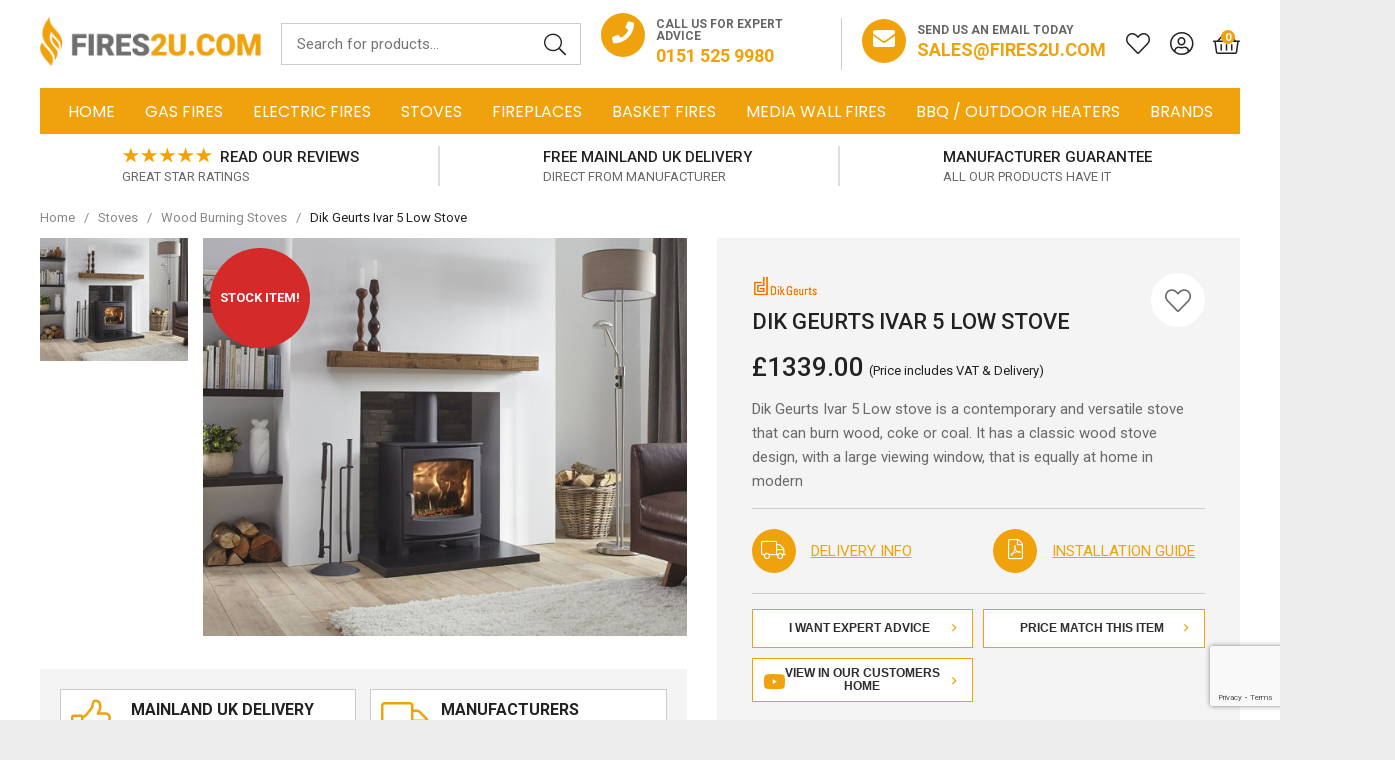

--- FILE ---
content_type: text/html; charset=utf-8
request_url: https://www.fires2u.com/dik-geurts-ivar-5-low-stove/
body_size: 33597
content:

<!doctype html><!--[if lt IE 7]> <html class="no-js ie6 oldie" lang="en"> <![endif]--><!--[if IE 7]><html class="no-js ie7 oldie" lang="en"> <![endif]--><!--[if IE 8]><html class="no-js ie8 oldie" lang="en"> <![endif]--><!--[if (gte IE 9)|!(IE)]><!--><html lang="en"><!--<![endif]--><head id="ctl00_ctl00_Head1"><title>DIK GEURTS IVAR 5 LOW STOVE</title><meta name="description" /><meta name="keywords" /><meta charset="utf-8" /><link type="text/css" href="/_common/css/main.css?v=638991289351387537" rel="stylesheet" media="all" /><!--[if lt IE 9]><link rel="stylesheet" href="/_common/css/ie8down.css" /><link rel="stylesheet" href="/_common/css/web-icons-ie7.css" /><script src="http://ie7-js.googlecode.com/svn/version/2.1(beta4)/IE8.js"></script><![endif]--><meta name="viewport" content="width=device-width, initial-scale=1, maximum-scale=1" /><link rel="shortcut icon" href="/favicon.ico" type="image/x-icon" /><link rel="apple-touch-icon" sizes="57x57" href="/apple-touch-icon-57x57.png" /><link rel="apple-touch-icon" sizes="60x60" href="/apple-touch-icon-60x60.png" /><link rel="apple-touch-icon" sizes="72x72" href="/apple-touch-icon-72x72.png" /><link rel="apple-touch-icon" sizes="76x76" href="/apple-touch-icon-76x76.png" /><link rel="apple-touch-icon" sizes="114x114" href="/apple-touch-icon-114x114.png" /><link rel="apple-touch-icon" sizes="120x120" href="/apple-touch-icon-120x120.png" /><link rel="apple-touch-icon" sizes="144x144" href="/apple-touch-icon-144x144.png" /><link rel="apple-touch-icon" sizes="152x152" href="/apple-touch-icon-152x152.png" /><link rel="apple-touch-icon" sizes="180x180" href="/apple-touch-icon-180x180.png" /><link rel="icon" type="image/png" href="/favicon-16x16.png" sizes="16x16" /><link rel="icon" type="image/png" href="/favicon-32x32.png" sizes="32x32" /><link rel="icon" type="image/png" href="/favicon-96x96.png" sizes="96x96" /><link rel="icon" type="image/png" href="/android-chrome-192x192.png" sizes="192x192" /><meta name="msapplication-square70x70logo" content="/smalltile.png" /><meta name="msapplication-square150x150logo" content="/mediumtile.png" /><meta name="msapplication-wide310x150logo" content="/widetile.png" /><meta name="msapplication-square310x310logo" content="/largetile.png" /><link rel="dns-prefetch" href="https://dnrspd018nyi3.cloudfront.net/"><!-- Facebook--><meta property="og:title" content="Dik Geurts Ivar 5 Low Stove" /><meta property="og:type" content="Dik Geurts Ivar 5 Low Stove" /><meta property="og:description" content="" /><meta property="og:site_name" content="https://www.fires2u.com" /><meta property="og:url" content="https://www.fires2u.com/dik-geurts-ivar-5-low-stove/" /><meta property="og:image" content="https://dnrspd018nyi3.cloudfront.net/product-images/600-600/Dik_Geurts_Ivar_5_Low.jpg" /><!-- end Facebook--><!-- Google--><meta itemprop="name" content="Look at this Dik Geurts Ivar 5 Low Stove"><meta itemprop="description" content=""><meta itemprop="image" content="https://dnrspd018nyi3.cloudfront.net/product-images/600-600/Dik_Geurts_Ivar_5_Low.jpg"><!-- end Google--><!-- Twitter--><meta name="twitter:url" content="https://www.fires2u.com/dik-geurts-ivar-5-low-stove/"><meta name="tiwtter:description" content="Wow look at this Dik Geurts Ivar 5 Low Stove from https://www.fires2u.com"><meta name="twitter:image" content="https://dnrspd018nyi3.cloudfront.net/product-images/600-600/Dik_Geurts_Ivar_5_Low.jpg"><meta name="twitter:card" content="summary"><meta name="twitter:title" content="Dik Geurts Ivar 5 Low Stove"><!-- end Twitter--><link rel='canonical' href='https://www.fires2u.com/dik-geurts-ivar-5-low-stove/' /><meta http-equiv="language" content="en" /><meta name="distribution" content="Global" /><meta name="rating" content="Safe For Kids" /><meta name="expires" content="never" /><meta name="robots" content="noodp,noydir" /><!-- Google tag (gtag.js) --><script async src="https://www.googletagmanager.com/gtag/js?id=G-RFBPMGTXQC"></script><script>window.dataLayer = window.dataLayer || [];function gtag(){dataLayer.push(arguments);}gtag('js', new Date());gtag('config', 'G-RFBPMGTXQC');</script><script type="text/javascript">(function(c,l,a,r,i,t,y){c[a]=c[a]||function(){(c[a].q=c[a].q||[]).push(arguments)};t=l.createElement(r);t.async=1;t.src="https://www.clarity.ms/tag/"+i;y=l.getElementsByTagName(r)[0];y.parentNode.insertBefore(t,y);})(window, document, "clarity", "script", "a8ngrdzk6f");</script><script type="application/ld+json"> {"@context": "http://schema.org","@type": "Product","name": "Fires2U","aggregateRating":{"@type": "AggregateRating","ratingValue": "4.6","reviewCount": "176"}
} </script></head><body class="productDetailsPage cookieMessage"><!-- Google Tag Manager (noscript) --><noscript><iframe src="https://www.googletagmanager.com/ns.html?id=GTM-5KGCV3N"
height="0" width="0" style="display:none;visibility:hidden"></iframe></noscript><!-- End Google Tag Manager (noscript) --><!-- Start of HubSpot Embed Code --><script type="text/javascript" id="hs-script-loader" async defer src="//js-eu1.hs-scripts.com/145092472.js"></script><!-- End of HubSpot Embed Code --><!--Start of Tawk.to Script--><script type="text/javascript">
var Tawk_API=Tawk_API||{}, Tawk_LoadStart=new Date();
(function(){
var s1=document.createElement("script"),s0=document.getElementsByTagName("script")[0];
s1.async=true;
s1.src='https://embed.tawk.to/67f912ba02deb7190f0e8218/1ioif2aip';
s1.charset='UTF-8';
s1.setAttribute('crossorigin','*');
s0.parentNode.insertBefore(s1,s0);
})();</script><!--End of Tawk.to Script--><div class="whole"><div class='cookie-popup' style='display:none'><div class='container'><p>We use cookies and other tracking technologies to improve your browsing experience on our website. We collect data and use cookies for ad personalisation and measurement. Cookies may be used for personalised and non-personalised advertising. Visit <a href="https://policies.google.com/technologies/partner-sites" target="_blank" rel="noopener">Google’s Privacy & Terms</a> site to find out more about how Google uses this data. View our <a class="cookie-policy" href="https://www.fires2u.com/cookie-policy">cookie policy</a>.</p><a class='button cookie-agree' href='#'>Accept &amp; Close</a></div></div><form name="aspnetForm" method="post" action="/dik-geurts-ivar-5-low-stove/" onsubmit="javascript:return WebForm_OnSubmit();" id="aspnetForm"><div><input type="hidden" name="__EVENTTARGET" id="__EVENTTARGET" value="" /><input type="hidden" name="__EVENTARGUMENT" id="__EVENTARGUMENT" value="" /><input type="hidden" name="__VIEWSTATE" id="__VIEWSTATE" value="/[base64]/[base64]/////[base64]////[base64]" /></div><script type="text/javascript">
//<![CDATA[
var theForm = document.forms['aspnetForm'];
if (!theForm) {theForm = document.aspnetForm;
}
function __doPostBack(eventTarget, eventArgument) {if (!theForm.onsubmit || (theForm.onsubmit() != false)) {theForm.__EVENTTARGET.value = eventTarget;theForm.__EVENTARGUMENT.value = eventArgument;theForm.submit();}
}
//]]></script><script src="/WebResource.axd?d=qyqRT5uWN5vXvyNEkJELgtpv4OaXk5CFRPlBnhlByZe6YFHo8U9iITnXu1p6A9AumBgU3qoIX_OXVpltDBnF6lmTkJpmei_VPrI6L1Xz4r01&amp;t=638901562312636832" type="text/javascript"></script><script src="/WebResource.axd?d=MEKh8zOq7ZhpH_pvDapNUpgVLm2Ly-y-Om86hkhWVUYBSYqrS6a901l0fnUbxsz_z17niV3cGJwM20HLPAAp8kt1sp-jwsd3smtUZGsn7D01&amp;t=638901562312636832" type="text/javascript"></script><script type="text/javascript">
//<![CDATA[
function WebForm_OnSubmit() {
if (typeof(ValidatorOnSubmit) == "function" && ValidatorOnSubmit() == false) return false;
return true;
}
//]]></script><div><input type="hidden" name="__VIEWSTATEGENERATOR" id="__VIEWSTATEGENERATOR" value="F2EE7CEF" /><input type="hidden" name="__EVENTVALIDATION" id="__EVENTVALIDATION" value="/wEdACRSUIPgPzz5sfjhtRm/PkW/ww1PkVf4zovr0roLzSa0lx1cmhT0V7wqLy/CY1+6NkjbyR29fp2AC9kKlDKCqSLqHF9TFHY+tHvuIZzgexpqzqewk5ETUr0eyt9iKW9K7Vf3cq/Qt8jLvikmRQaHJfMLe9He+dvCzyZ6TgxFTAuyennA6ul2zuszXBXweqVYx2j7oa61xWWwZAzr3l1zW+WHu1XxkY28khdERyRGhMWTT/AjwmWvQ0KkT19IsKYWO9fv4oV2gvVWJDkeYwS1IPk1DKUr9jOCWZemJV3i4oEgi6WiZrbJwQDZ60r+5OgXwdH/V8JxYILjfvkBDhd/g3QNIscntdGeygYUKa0LWxfOFj2JiYmqLJDbM7BwUbRzYUKMpLuupj06XJgwu7EfYQw7O1k7IdIANF+JCFTWzBVgnHAKZ39wnp0MNWEkC4qyHD1yy1qFe+H28pP+aIoLOmcumyKlqb2yWx0BE1F/kMyAMofhoWe9fpwID9xF04E7cC8wzZDAhFL00IbxS1HsSSr4me1xOg+ngg85UejoXGzFC1jY4COqNMBoZec7ZfjDRy8Zt/1V8Wn+NEy/Zg3Koihq9A+7PU2vBW9tTgPmeptJmWLzE2ZwKQ8iUYaY1tA/hKtjeZ2l7zi6WPkdmeUIyC+VGYX9wldRGksPdhsmZRrMo9V4hH7yTcZjaoHZINxc+aoqy3EpTEyBy4ClibPCwS9sJKCyKkYHmv+QIsr6TRKixxnRampRsog+Q5gdC/PFDV546iTv+pL4zXHZh9f7F8k8no2TSl7OkcZYIiUIyOIaug==" /></div><!--[if lt IE 7]><p class="browsehappy">You are using an <strong>outdated</strong> browser. Please <a href="http://browsehappy.com/">upgrade your browser</a> to improve your experience.</p><![endif] --><header class="mastheader" role="banner"><a href="#content" class="visuallyhidden">Skip to content</a><!-- --><div class="mastheader__top"> <div class="mastheader__wrap wrap"><a class="mastheader-logo" href="/" title="Go to homepage">FIRES2U</a><!-- headerLogo --><div class="mastheader-search"><div class="mastheader-search__form"><label for="ctl00_ctl00_txtSearch" id="ctl00_ctl00_searchLabel" class="visuallyhidden">Search for products</label><input name="ctl00$ctl00$txtSearch" type="text" id="ctl00_ctl00_txtSearch" class="mastheader-search__input" data-go="btnSearch" placeholder="Search for products..." /><a id="ctl00_ctl00_btnSearch" data-action="search" class="mastheader-search__submit" href="javascript:__doPostBack(&#39;ctl00$ctl00$btnSearch&#39;,&#39;&#39;)"><span>GO</span><i class="fa fal-search"></i></a> </div><label for="ctl00_ctl00_txtSearch" id="ctl00_ctl00_searchSite" class="mastheader-search__toggle"><i class="mastheader__icon fa fal-search"></i></label></div><!-- / mastheader-search --><div class="mastheader-contact"><div class="mastheader-contact__telephone"><div class="mastheader-contact__icon"><a href="tel:01515259980"><i class="fa fas-phone"></i></a></div><span>Call us for expert advice</span><a class="mastheader-contact__link" href="tel:01515259980"><span>0151 525 9980</span></a></div><div class="mastheader-contact__email"><div class="mastheader-contact__icon"><i class="fa fas-envelope"></i></div><span>Send us an email today</span><a class="mastheader-contact__link" href="mailto:sales@fires2u.com"><span>sales@fires2u.com</span></a></div></div><a class="mastheader-wishlist" href="/acc-saved-items/" aria-label="Saved for later"><i class="mastheader__icon mastheader__icon--wishlist fa fal-heart"></i></a><a class="mastheader-account" href="/login/"><i class="mastheader__icon mastheader__icon--account fa fal-user-circle"></i></a><!--/ mastheader-account --><div class="mastheader-basket mastheader-basket--empty"><a class="mastheader-basket__link" href="/basket/"><i class="mastheader__icon mastheader__icon--basket fa fal-shopping-basket"></i><span class="mastheader-basket__count" data-id='basket-items'>0</span></a><div class="basket-summary"><div class="basket-summary__wrapper"><div class="basket-summary__container" data-container="basketsummary"><header class='basket-summary__header'>Your shopping bag (0) </header><div class='basket-summary__height'></div><div class='basket-summary__total'><table><tbody><tr><th class='label'>Subtotal</th><td>£0.00</td></tr></tbody></table></div><a href = '/basket/' class='basket-summary__button button green-button'>Checkout Securely</a><div class='basket-summary__promo'></div></div></div></div><!-- / basket-summary --></div><!-- / mastheader-basket --><a class="mastheader-mmenu" href="#mainMenu" aria-label="Mobile Menu"><i class="mastheader__icon mastheader__icon--mmenu fa fal-bars"></i></a></div><!-- / wrap --></div><div class="mastheader__bottom"><div class="mastheader__wrap wrap"><nav class="mastheader-nav" id="mainMenu" role="navigation"><ul class="mastheader-nav__menu"><li class="close"><a href="#my-page"><span>Menu</span><i class="fa fal-times"></i></a></li><li><a href="/">Home</a></li><li class='single-tier '><a href='/gas-fires/'>Gas Fires</a><div class='mega '><ul><li class='viewall'><a href='/gas-fires/'>View All Gas Fires</a><li class=''><a href='/high-efficiency-gas-fires/'>High Efficiency Gas Fires</a></li><li class=''><a href='/dru-gas-fires-and-gas-stoves/'> Dru Gas Fires</a></li><li class=''><a href='/hole-in-the-wall-gas-fires/'> Hole in the Wall Gas Fires</a></li><li class=''><a href='/balanced-flue-gas-fires/'> Balanced Flue Gas Fires</a></li><li class=''><a href='/living-flame-gas-fires/'>Living Flame Gas Fires</a></li><li class=''><a href='/inset-gas-fire-trays/'> Inset Gas Fire Trays</a></li><li class=''><a href='/outset-gas-fires/'>Outset Gas Fires</a></li><li class=''><a href='/radiant-gas-fires/'>Radiant Gas Fires</a></li><li class=''><a href='/gas-stoves/'>Gas Stoves</a></li><li class=''><a href='/lpg-fires/'> LPG Gas Fires or Stoves</a></li><li class=''><a href='/flueless-gas-fires/'> Flueless Gas Fires & Stoves</a></li><li class=''><a href='/slimline-gas-fires/'>Slimline Gas Fires</a></li><li class=''><a href='/traditional-gas-fires/'>Traditional Gas Fires</a></li><li class=''><a href='/slide-control-gas-fires/'>Slide Control Gas Fires</a></li><li class=''><a href='/remote-control-gas-fires/'>Remote Control Gas Fires</a></li></ul></div></li><li class='single-tier '><a href='/electric-fires/'>Electric Fires</a><div class='mega '><ul><li class='viewall'><a href='/electric-fires/'>View All Electric Fires</a><li class=''><a href='/hole-in-the-wall-electric-fires/'> Hole in the Wall Electric Fires</a></li><li class=''><a href='/inset-electric-fires/'>Inset Electric Fires</a></li><li class=''><a href='/hang-on-the-wall-electric-fires/'> Hang on the Wall Electric Fires</a></li><li class=''><a href='/electric-fireplaces/'>Electric Fireplaces</a></li><li class=''><a href='/electric-stoves/'>Electric Stoves</a></li><li class=''><a href='/freestanding-electric-fires/'>Free Standing Electric Fires</a></li><li class=''><a href='/2kw-electric-fires/'>2kW Electric Fires</a></li><li class=''><a href='/contemporary-electric-fires/'>Contemporary Electric Fires</a></li><li class=''><a href='/remote-control-electric-fires/'>Remote Control Electric Fires</a></li><li class=''><a href='/coal-effect-electric-fires/'>Coal Effect Electric Fires</a></li><li class=''><a href='/log-effect-electric-fires/'>Log Effect Electric Fires</a></li><li class=''><a href='/small-electric-fires/'>Small Electric Fires</a></li></ul></div></li><li class='single-tier '><a href='/stoves/'>Stoves</a><div class='mega '><ul><li class=''><a href='/wood-burning-stoves/'> Wood Burning Stoves</a></li><li class=''><a href='/electric-stoves/'> Electric Stoves</a></li><li class=''><a href='/gas-stoves/'> Gas Stoves</a></li><li class=''><a href='/defra-approved-stoves/'>DEFRA Approved Stoves</a></li><li class=''><a href='/ecodesign-stoves/'>Ecodesign Stoves</a></li><li class=''><a href='/balanced-flue-gas-stoves/'> Balanced Flue Gas Stoves</a></li><li class=''><a href='/flueless-stoves/'>Flueless Stoves</a></li><li class=''><a href='/dru-wood-burning-mf-stoves/'>Dru Wood Burning Stoves</a></li><li class=''><a href='/inset-wood-burning-stoves/'>Inset Wood Burning Stoves</a></li></ul></div></li><li class='single-tier '><a href='/fireplaces/'>Fireplaces</a><div class='mega '><ul><li class=''><a href='/surround-backpanel-and-hearth/'>Surround, Backpanel and Hearth</a></li><li class=''><a href='/surrounds/'> Surrounds</a></li><li class=''><a href='/fireplace-package-deals/'> Fireplace Package Deals</a></li><li class=''><a href='/gas-fireplaces/'> Gas Fireplaces</a></li><li class=''><a href='/electric-fireplaces/'> Electric Fireplaces</a></li><li class=''><a href='/wooden-fireplace-packages/'> Wooden Fireplace Packages</a></li><li class=''><a href='/cast-iron-fireplaces/'> Cast Iron Fireplaces</a></li><li class=''><a href='/cast-iron-fireplace-inserts/'>Cast Iron Fireplace Inserts</a></li><li class=''><a href='/traditional-fireplaces/'>Traditional Fireplaces</a></li><li class=''><a href='/marble-fireplaces/'>Marble Fireplaces</a></li><li class=''><a href='/edwardian-fireplaces/'>Edwardian Fireplaces</a></li><li class=''><a href='/limestone-fireplaces/'>Limestone Fireplaces</a></li><li class=''><a href='/victorian-fireplaces/'>Victorian Fireplaces</a></li><li class=''><a href='/wooden-fireplace-surrounds/'>Wooden Fireplace Surrounds</a></li></ul></div></li><li class='single-tier '><a href='/basket-fires/'>Basket Fires</a><div class='mega '><ul><li class=''><a href='/gas-fire-baskets/'>Gas Fire Baskets</a></li><li class=''><a href='/basket-solid-fuel-fires/'> Basket Solid Fuel Fires</a></li></ul></div></li><li class=''><a href='/media-wall-fires/'>Media Wall Fires</a></li><li class=''><a href='/bbqube/'>BBQ / Outdoor Heaters</a></li><li class='single-tier '><a href='/fire-brands/'>Brands</a><div class='mega '><ul><li class=''><a href='/bbqube/'>BBQube</a></li><li class=''><a href='/be-modern-fires-and-fireplaces/'>Be Modern Fires and Fireplaces</a></li><li class=''><a href='/british-fires/'>British Fires</a></li><li class=''><a href='/celsi-electric-fires-and-electric-fireplace-suites/'>Celsi Fires</a></li><li class=''><a href='/crystal-gas-fires/'>Crystal Fires</a></li><li class=''><a href='/dik-geurts-stoves/'>Dik Geurts Stoves</a></li><li class=''><a href='/dimplex-electric-fires-and-electric-stoves/'>Dimplex Fires</a></li><li class=''><a href='/dru-gas-fires-and-gas-stoves/'>DRU Gas Fires and Stoves</a></li><li class=''><a href='/dru-electric-fires/'>DRU Electric Fires</a></li><li class=''><a href='/eko-fires/'>Eko Fires</a></li><li class=''><a href='/elgin-and-hall/'>Elgin & Hall </a></li><li class=''><a href='/evolution-stoves/'>Evolution Stoves</a></li><li class=''><a href='/flamerite-electric-fires-and-electric-fireplaces/'>Flamerite Fires </a></li><li class=''><a href='/flavel-gas-fires/'>Flavel Fires</a></li><li class=''><a href='/focal-point-fires/'>Focal Point Fires</a></li><li class=''><a href='/gallery-fireplaces-gas-fires-and-stoves/'>The Gallery Collection</a></li><li class=''><a href='/gazco-gas-and-electric-fires/'>Gazco Gas & Electric Fires</a></li><li class=''><a href='/kinder-gas-fires/'>Kinder Fires</a></li><li class=''><a href='/onyx-fires/'>Onyx Fires</a></li><li class=''><a href='/portway-stoves/'>Portway Stoves</a></li><li class=''><a href='/pureglow-fires-and-fireplaces/'>Pureglow Fires & Fireplaces</a></li><li class=''><a href='/robinson-willey-gas-fires/'>Robinson Willey Fires</a></li><li class=''><a href='/solus-electric-fires/'>Solus Electric Fires</a></li><li class=''><a href='/spartherm-stoves/'>Spartherm Stoves</a></li><li class=''><a href='/stovax-stoves/'>Stovax Stoves</a></li><li class=''><a href='/michael-miller-collection/'>Michael Miller Gas Fires</a></li><li class=''><a href='/valor-gas-fires/'>Valor Fires</a></li><li class=''><a href='/verine-gas-fires/'>Verine Gas Fires</a></li></ul></div></li><!-- Mobile My Account --><li class="account"><a href="/login"><i class="fa fal-user-circle"></i>My Account</a></li><li class="mastheader-nav__contact"><a href="tel:01515259980"><i class="fa fal-phone"></i><span>0151 525 9980</span></a></li><li class="mastheader-nav__contact"><a href="mailto:sales@fires2u.com"><i class="fa fal-envelope"></i><span>sales@fires2u.com</span></a></li></ul></nav><!--/mastheader-nav--></div></div></header><!--/ mastheader --><div class="usp" data-block='108'><div class="usp__wrap wrap wrap--full"><div class="usp__carousel"><div class="usp__message"><a href="/pages/?pageid=97&preview=1"  target="_parent" class="usp__container usp__link"><div class="usp__text"><div class="usp__top"><img class="usp__trustpilot-logo" src="/_common/img/review-stars-orange.png" alt="Review Stars" width="90" height="16" />Read Our Reviews</div><div class="usp__bottom">Great Star Ratings</div></div></a></div><div class="usp__message"><a href="/delivery-returns/"  target="_parent" class="usp__container usp__link"><i class="usp__icon fal fa-truck"></i><div class="usp__text"><div class="usp__top">Free Mainland UK Delivery</div><div class="usp__bottom">Direct From Manufacturer</div></div></a></div><div class="usp__message"><a href="/manufacturers-contact-details/"  target="_parent" class="usp__container usp__link"><i class="usp__icon fal fa-tags"></i><div class="usp__text"><div class="usp__top">Manufacturer Guarantee</div><div class="usp__bottom">All our products have it</div></div></a></div></div></div></div><div class="content group" id="content" role="main"> <!-- Breadcrumb --><div class="breadcrumb "><div class="container-fluid"><div class="row"><ul class="group col-xs-12" itemscope itemtype="http://schema.org/BreadcrumbList"><li class="homepage" itemprop="itemListElement" itemscope itemtype="http://schema.org/ListItem"><a itemprop='item' href='/'><span itemprop='name'>Home</span></a><meta itemprop="position" content="1" /><span class='slash'>/</span> </li><li class="homepage" itemprop="itemListElement" itemscope itemtype="http://schema.org/ListItem"><a itemprop='item' href='/stoves/'><span itemprop='name'>Stoves</span></a><meta itemprop="position" content="2" /><span class='slash'>/</span> </li><li class="homepage" itemprop="itemListElement" itemscope itemtype="http://schema.org/ListItem"><a itemprop='item' href='/wood-burning-stoves/'><span itemprop='name'> Wood Burning Stoves</span></a><meta itemprop="position" content="3" /><span class='slash'>/</span> </li><li class="homepage" itemprop="itemListElement" itemscope itemtype="http://schema.org/ListItem"><span itemprop='name'>Dik Geurts Ivar 5 Low Stove</span><meta itemprop="position" content="4" /></li></ul></div></div></div><!-- /breadcrumb --><input type="hidden" name="ctl00$ctl00$ContentMain$ContentPlaceHolder1$buyopt" id="ctl00_ctl00_ContentMain_ContentPlaceHolder1_buyopt" /><div itemscope itemtype="http://schema.org/Product" data-pid="651"><div class="productPage StandardProduct customProduct"><div class="container-fluid"><div class="productPageTop group"><div class="col-md-6 productPage__images"><!-- Image Thumbnails --><div class="thumbs group" ><a class="buttons prev" href="javascript:null" rel="noopener"><i class="icon-angle-up"></i></a><div class="viewport"><!-- <span>Select image to view:</span> --><ul class="swiper-wrapper overview" data-container="thumbs"><li class="swiper-slide"><img src='https://dnrspd018nyi3.cloudfront.net/product-images/150-150/Dik_Geurts_Ivar_5_Low.jpg' alt='Dik_Geurts_Ivar_5_Low.jpg' /></li></ul></div><a class="buttons next" href="javascript:null" rel="noopener"><i class="icon-angle-down"></i></a></div><!-- /thumbs --><!-- Product Media (Photos + Videos) --><div class="media"><!-- Photos --><div class="photos group"><!-- Large Image / Mobile Swiper --><span class="product-overlay product-overlay--top-left"><span class="product-overlay__text">Stock Item!</span></span><div class="swiper-container gallery-top"><div class="swiper-wrapper" data-container="img"><div class="swiper-slide "><div class="swiper-zoom-container" data-zoom=" https://dnrspd018nyi3.cloudfront.net/product-images/1000-1000/Dik_Geurts_Ivar_5_Low.jpg"><img src='https://dnrspd018nyi3.cloudfront.net/product-images/600-600/Dik_Geurts_Ivar_5_Low.jpg' alt='Dik_Geurts_Ivar_5_Low.jpg' /></div></div></div><div class="swiper-pagination"></div><div class="swiper-button-next"></div><div class="swiper-button-prev"></div></div><!-- /swiper --></div><!-- /photos --><!-- Product Videos --><div id="videos"></div><!-- Image for social --><meta itemprop="image" content="https://dnrspd018nyi3.cloudfront.net/product-images/600-600/Dik_Geurts_Ivar_5_Low.jpg" /><!-- / --></div><!-- /media --></div><div id="ctl00_ctl00_ContentMain_ContentPlaceHolder1_PanelLayoutGeneralLeft"><div class="col-md-6 productPage__details"><div class="productPage__panel"><!-- Product Title + Price --><div class="brand-image"><img alt='Dik Geurts ' src='https://dnrspd018nyi3.cloudfront.net/attribute/67/manufacturer_dik_geurts.png' /></div><h1 itemprop="name">Dik Geurts Ivar 5 Low Stove</h1><div class="price" itemprop="offers" itemscope itemtype="http://schema.org/Offer"><meta itemprop="priceCurrency" content="GBP" /><meta itemprop='itemCondition' content='http://schema.org/NewCondition' /><meta itemprop='availability' content='http://schema.org/InStock' /><meta itemprop='price' content='1339.00' /><span class="nowprice"><span class='price regular'><span class='price--current'>£1339.00</span><span class="price__text">(Price includes VAT &amp; Delivery)</span></span></span></div><div class="basket-finance" data-container="paymentbreakdown"><divdata-pp-messagedata-pp-style-layout="text"data-pp-style-logo-type="inline"data-pp-style-text-color="black"data-pp-amount="1339.00"></div></div><!-- a class="productPage__finance-message">From &pound;12.75 per month on finance <i class="fa fal-angle-right"></i></!--><!-- <div class="reviews-rating clearfix"><div class="rating group no"><div class="stars no"></div><div class="average">(0 reviews)</div></div><span>|</span><a class="writereview" href="/create-review/dik-geurts-ivar-5-low-stove/">Write review</a></div> --><div class="productPage__short-description"><p><span>Dik Geurts<strong>&nbsp;</strong>Ivar 5 Low stove is a contemporary and versatile stove that can burn wood, coke or coal. It has a classic wood stove design, with a large viewing window, that is equally at home in modern</span></p></div><!--<div class="productPage__featured-attributes"><ul><li><span>Efficiency (net):</span> 82%</li><li><span>Heat Output (max):</span> 4.9kW</li></ul></div>--><!-- Stock Notice --><div id="ctl00_ctl00_ContentMain_ContentPlaceHolder1_noStockNote" class="stockNotice"></div><!-- Timed offers --><!-- / timed offers --><!--<a id="ctl00_ctl00_ContentMain_ContentPlaceHolder1_btnConfigure" class="button configure addto__button" onclick="return gotoConfig()">Customise Product</a>--><div class="product-information"><div class="row"><div class="col product-information__item sm-6"><a href="#deliveryInfo" class="product-information__link"><div class="product-information__icon"><i class="fa fal-truck"></i></div><span>Delivery Info</span></a></div><div id="ctl00_ctl00_ContentMain_ContentPlaceHolder1_installationwrapGeneral" class="col product-information__item sm-6"><a href="/files-client/docs/Installation_manual_DG_Ivar_5.pdf" class="product-information__link" target='_blank' rel='noopener'><div class="product-information__icon"><i class="fa fal-file-pdf"></i></div><span>Installation Guide</span></a></div></div></div><div class="product-actions"><div class="col"><a id="ctl00_ctl00_ContentMain_ContentPlaceHolder1_btnAdviceGeneral" class="product-actions__button" href="javascript:__doPostBack(&#39;ctl00$ctl00$ContentMain$ContentPlaceHolder1$btnAdviceGeneral&#39;,&#39;&#39;)">I Want Expert Advice<i class="fa far-angle-right right"></i></a></div><div class="col"><a id="ctl00_ctl00_ContentMain_ContentPlaceHolder1_btnAdvicePrice" class="product-actions__button" href="javascript:__doPostBack(&#39;ctl00$ctl00$ContentMain$ContentPlaceHolder1$btnAdvicePrice&#39;,&#39;&#39;)">Price Match This Item<i class="fa far-angle-right right"></i></a></div><div class='col'><span class='attribute button product__button--instagram'><a target='_blank' rel='noopener' href='https://pin.it/2IZq15n'>View in our customers home</a></span></div></div><a href="#" data-action="saveforlaterproduct" data-token='F4-802E-1D5E552129CA' class="addto__save" aria-label="Save for Later"><i class="fa fal-heart addto__icon"></i></a><!-- Options --><div data-ancher="customize"><div class="product-customiser" id="customise"><div class="product-customiser__panel" data-poid="75"><div class="product-customiser__heading">Choose a  Fuel</div><div id="ctl00_ctl00_ContentMain_ContentPlaceHolder1_RepeaterOptionBasedTemplate_ctl00_DropDownCtrl" class="product-customiser__select-wrapper"><select name="ctl00$ctl00$ContentMain$ContentPlaceHolder1$RepeaterOptionBasedTemplate$ctl00$lstSelect" id="ctl00_ctl00_ContentMain_ContentPlaceHolder1_RepeaterOptionBasedTemplate_ctl00_lstSelect" class="product-customiser__select"><option value="962" data-depedency="" data-price="0">Wood Burning</option><option value="963" data-depedency="" data-price="275.00">Multi-Fuel Kit (+&#163;275.00)</option></select></div></div></div><div class="addto_configured_price"><span data-container="config-price"></span></div><div class="addto"><div id="ctl00_ctl00_ContentMain_ContentPlaceHolder1_qtywrap" class="addto__qty"><label for="ctl00_ctl00_ContentMain_ContentPlaceHolder1_txtQty" id="ctl00_ctl00_ContentMain_ContentPlaceHolder1_lblQty">Qty:</label><input name="ctl00$ctl00$ContentMain$ContentPlaceHolder1$txtQty" type="number" value="1" maxlength="6" id="ctl00_ctl00_ContentMain_ContentPlaceHolder1_txtQty" class="clearField" min="1" max="999999" oninput="maxLengthCheck(this)" /><span id="ctl00_ctl00_ContentMain_ContentPlaceHolder1_RequiredFieldValidator5" style="color:Red;display:none;">Please enter a quantity</span><span id="ctl00_ctl00_ContentMain_ContentPlaceHolder1_RangeValidator1" style="color:Red;display:none;">Numbers only, please</span></div><div class="addto__buttons"><div class="addtobasket_warning" style="display: none" data-el="addtobasket-warning">Please select from the options above</div><a onclick="return addToBasket();" id="ctl00_ctl00_ContentMain_ContentPlaceHolder1_btnBuy" class="addto__button addto__button--buy button green-button" data-el="addtobasket" href="javascript:__doPostBack(&#39;ctl00$ctl00$ContentMain$ContentPlaceHolder1$btnBuy&#39;,&#39;&#39;)"><i class="fa fal-shopping-basket"></i>Add to Basket</a><a href="javascript:null" id="ctl00_ctl00_ContentMain_ContentPlaceHolder1_requeststockupdate" class="addto__button addto__button--request button" rel="noopener" style="display: none">Request Stock Updates</a></div></div></div></div><!-- / Panel --><!-- Trust Pilot --></div><!-- /productPageTop --><div class="col-md-6"><div class="product-cta"><div class="row product-cta__row"><div class="col product-cta__item sm-6"><div class="product-cta__background"><i class="product-cta__icon fa fal-thumbs-up"></i><div class="product-cta__title">Mainland UK Delivery</div><div class="product-cta__text">Delivery Included - <a href="#deliveryInfo">Read More</a></div></div></div><div class="col product-cta__item sm-6"><div class="product-cta__background"><i class="product-cta__icon fa fal-truck"></i><div class="product-cta__title">Manufacturers Guarantee</div><div class="product-cta__text">2 years Manufacturers Warranty</div></div></div><div class="col product-cta__item sm-6"><div class="product-cta__background"><i class="product-cta__icon fa fal-undo"></i><div class="product-cta__title">14 Day Returns</div><div class="product-cta__text">Risk Free Purchases - <a href="/delivery-returns/">Terms Apply</a></div></div></div><div class="col product-cta__item sm-6"><div class="product-cta__background"><i class="product-cta__icon fa fal-tags"></i><div class="product-cta__title">Price Match</div><div class="product-cta__text"><a id="ctl00_ctl00_ContentMain_ContentPlaceHolder1_btnPriceMatchC" href="javascript:__doPostBack(&#39;ctl00$ctl00$ContentMain$ContentPlaceHolder1$btnPriceMatchC&#39;,&#39;&#39;)">Click Here</a>- <a href="/price-match-terms/">Terms Apply</a></div></div></div></div></div><div class="productTabs"><div class="productPanel"><div class="productTabs2"><div class="responsiveTabs group"><ul class="tabs group"><li><a href="#mainDescription">Product Info</a></li><li><a href="#specifications">Specifications</a></li><li><a href="#dimensions">Dimesions</a></li><li><a href="#deliveryInfo">Delivery Information</a></li><!--<li><a href="#reviews">Reviews <span>(0)</span></a></li>--><!--<li><a href="#questionsAnswers">Customer Q&amp;A <span>()</span></a></li>--></ul><div id="mainDescription" class="accordionContent group"><div id="productDetails" itemprop="description"><div class="header1">Product Description</div><div class="tekst"><p>Stock item - Ivar 5 Low stove is a contemporary and versatile stove that can burn wood, coke or coal. It has a classic wood stove design, with a large viewing window, that is equally at home in modern or period homes.</p><p>With a heat output of 4.9 kW, it can easily heat a large room, but its low emissions qualify it for <strong>DEFRA</strong> approval in urban smokeless zones.</p><p><strong>Dik Geurts Ivar 5 Low stove</strong> can be installed as a freestanding wood or multi-fuel stove. It is also possible to create an inglenook chimney opening that will accommodate this solid, dependable woodburner. Top or rear flue connection</p><p>The <a href="/dik-geurts-stoves/"><strong>Dik&nbsp;<strong>Geurts</strong> stove</strong></a> has a solid cast iron door with a removable handle, making it easy to clean and maintain. It is also easy to install, with flue connections from the top or rear of the stove. And with an energy efficiency of 82%, it is economical and desirable.<br /> <br /> For those who also prefer the ability to burn approved solid fuels, an optional Multi-Fuel kit is also available at an additional cost.</p><p>Stock item!</p><p></p><p></p><p></p></div></div></div><div id="ctl00_ctl00_ContentMain_ContentPlaceHolder1_dimensionWrap" class="accordionContent group"><div id="dimensions" class="header1">Dimensions</div><img  alt='dimensions' src='https://dnrspd018nyi3.cloudfront.net/attribute/66/dim_1867.jpg'/><div class='dimension-pdf'><a href='https://www.fires2u.com/files-client/docs/Lijntek_DG_Ivar_5_Low_dimension.pdf'>Dik Geurts Ivar 5 Low Dimension</a></div></div><div id="ctl00_ctl00_ContentMain_ContentPlaceHolder1_specificationWrap" class="accordionContent group"><div class="specifications" id="specifications"><div class="header1">Specifications</div><ul class="attributes"><li class="attribute-row"><span class="label">Manufacturer: </span><span class='attribute'>Dik Geurts </span></li><li class="attribute-row"><span class="label">Product Style: </span><span class='attribute'>Stove</span></li><li class="attribute-row"><span class="label">Installation Guide (PDF): </span><span class='attribute pdf'><a target='_blank' rel='noopener' href='/files-client/docs/Installation_manual_DG_Ivar_5.pdf'>Dik Geurts Ivar 5 Low Installation</a></span></li><li class="attribute-row"><span class="label">Installation Guide 2 (PDF): </span><span class='attribute pdf'><a target='_blank' rel='noopener' href='/files-client/docs/Dik-Geurts-Brochure.pdf'>Dik Geurts Brochure</a></span></li><li class="attribute-row"><span class="label">Control Type: </span><span class='attribute'>Manual Control</span></li><li class="attribute-row"><span class="label">Efficiency (net): </span><span class='attribute'>82%</span></li><li class="attribute-row"><span class="label">Heat Output (max): </span><span class='attribute'>4.9kW</span></li><li class="attribute-row"><span class="label">Manufactures Warranty / Guarantee: </span><span class='attribute'>2 years</span></li></ul></div></div><div id="ctl00_ctl00_ContentMain_ContentPlaceHolder1_deliveryWrap" class="accordionContent group"><div id="deliveryInfo" class="header1">Delivery Information</div><p>Due to the size and or weight of&nbsp;the&nbsp;Dik Geurts Stoves range, all these items will be delivered on a pallet. All pallet deliveries will be brought to a flat service in front of your delivery address (subject to access) and you will need to arrange adequate means to take your order into your home, this&nbsp;will take 2 people or more. You will be contacted prior to despatch to arrange a suitable delivery day via email. On the delivery day you aggree a signature will be required on all pallet deliveries.&nbsp;</p><p><strong>Delivery on Ivar 5 low wood burning stoves only 7 working days on a pallet.</strong></p><p>Current delivery times on all other <strong>wood burning or all multifuel stoves</strong> is approx <strong>4/12</strong> weeks.</p><p></p></div><!-- <div id="reviews" class="accordionContent group"><div class="title"><div class="header1">Reviews</div><a class="reviewThis" href="/create-review/dik-geurts-ivar-5-low-stove/">Review this product</a></div><div class="reviewSummary"><div id="ctl00_ctl00_ContentMain_ContentPlaceHolder1_noreview" class="group"></div></div><div class="reviewsWrap"><div class="noreview"><span>No reviews yet</span><span class="stars"></span></div></div></div> --><!-- <div id="questionsAnswers" class="accordionContent group"><div class="title"><div class="header1">Questions &amp; Answers</div><a class=" ask" href="/ask-a-question/dik-geurts-ivar-5-low-stove/">Ask a Question</a></div><div class="group"><div id="ctl00_ctl00_ContentMain_ContentPlaceHolder1_noquestions" class="noQuestions"></div></div><div class="qA group"></div></div> / ask question--></div></div></div></div><!-- /productPageTop --></div></div></div><!-- /container-fluid --></div><!-- /row --><div id="ctl00_ctl00_ContentMain_ContentPlaceHolder1_PanelLayoutGeneralMain"></div></div><div class="productCarousel relatedItems container-fluid"></div><div class="productCarousel relatedItems container-fluid"><div id="ctl00_ctl00_ContentMain_ContentPlaceHolder1_related"><div class="branded-header"><span id="ctl00_ctl00_ContentMain_ContentPlaceHolder1_relatedItemH2">You may also like</span><div class="itemCount">(3)</div></div><div class="row row--block"><div class="group slickCarousel" data-carousel-related><div class='product product-card col' data-id='652'><div class='product-card__container'><div class='product-card__image'><a class='ratio ratio-1-1' href='/dik-geurts-ivar-5-high-stove/' title='Dik Geurts Ivar 5 High Stove'><img alt='Dik Geurts Ivar 5 High Stove' class='lazyload lazyload' data-src='https://dnrspd018nyi3.cloudfront.net/product-images/310-310/Dik_Geurts_Ivar_5_High.jpg' sizes='auto' data-srcset='https://dnrspd018nyi3.cloudfront.net/product-images/210-210/Dik_Geurts_Ivar_5_High.jpg 210w,https://dnrspd018nyi3.cloudfront.net/product-images/310-310/Dik_Geurts_Ivar_5_High.jpg 310w,https://dnrspd018nyi3.cloudfront.net/product-images/450-450/Dik_Geurts_Ivar_5_High.jpg 450w,https://dnrspd018nyi3.cloudfront.net/product-images/600-600/Dik_Geurts_Ivar_5_High.jpg 600w' /></a></div><div class='product-card__details'><a class='product-card__name' href='/dik-geurts-ivar-5-high-stove/' title='Dik Geurts Ivar 5 High Stove'>Dik Geurts Ivar 5 High Stove</a><div class='product-card__price-container'><span class='product-card__price'>POA</span></div><p>Ivar High Stove&nbsp;is a fashionable and adaptable stove that can burn wood, coke or coal. It has a characteristic wood stove design, with a large viewing window, that is equally at home in contemporary or historical homes.</p><ul></ul></div></div></div><div class='product product-card col' data-id='668'><div class='product-card__container'><div class='product-card__image'><a class='ratio ratio-1-1' href='/dik-geurts-ivar-5-store/' title='Dik Geurts Ivar 5 Store Stove'><img alt='Dik Geurts Ivar 5 Store Stove' class='lazyload lazyload' data-src='https://dnrspd018nyi3.cloudfront.net/product-images/310-310/Dik_Geurts_Ivar-5_Store.jpg' sizes='auto' data-srcset='https://dnrspd018nyi3.cloudfront.net/product-images/210-210/Dik_Geurts_Ivar-5_Store.jpg 210w,https://dnrspd018nyi3.cloudfront.net/product-images/310-310/Dik_Geurts_Ivar-5_Store.jpg 310w,https://dnrspd018nyi3.cloudfront.net/product-images/450-450/Dik_Geurts_Ivar-5_Store.jpg 450w,https://dnrspd018nyi3.cloudfront.net/product-images/600-600/Dik_Geurts_Ivar-5_Store.jpg 600w' /></a></div><div class='product-card__details'><a class='product-card__name' href='/dik-geurts-ivar-5-store/' title='Dik Geurts Ivar 5 Store Stove'>Dik Geurts Ivar 5 Store Stove</a><div class='product-card__price-container'><span class='product-card__price'>POA</span></div><p>The modern and atmospheric&nbsp;Ivar wood stoves&nbsp;are finished in dark anthracite with a functional, cast iron door. The&nbsp;Ivar 5 Store&nbsp;with storage space, can be placed free-standing in a living room.</p><ul></ul></div></div></div><div class='product product-card col' data-id='670'><div class='product-card__container'><div class='product-card__image'><a class='ratio ratio-1-1' href='/dik-geurts-ivar-8-low-stove/' title='Dik Geurts Ivar 8 Low Stove'><img alt='Dik Geurts Ivar 8 Low Stove' class='lazyload lazyload' data-src='https://dnrspd018nyi3.cloudfront.net/product-images/310-310/Dik_Geurts_Ivar_8_Low_Stove.jpg' sizes='auto' data-srcset='https://dnrspd018nyi3.cloudfront.net/product-images/210-210/Dik_Geurts_Ivar_8_Low_Stove.jpg 210w,https://dnrspd018nyi3.cloudfront.net/product-images/310-310/Dik_Geurts_Ivar_8_Low_Stove.jpg 310w,https://dnrspd018nyi3.cloudfront.net/product-images/450-450/Dik_Geurts_Ivar_8_Low_Stove.jpg 450w,https://dnrspd018nyi3.cloudfront.net/product-images/600-600/Dik_Geurts_Ivar_8_Low_Stove.jpg 600w' /></a></div><div class='product-card__details'><a class='product-card__name' href='/dik-geurts-ivar-8-low-stove/' title='Dik Geurts Ivar 8 Low Stove'>Dik Geurts Ivar 8 Low Stove</a><div class='product-card__price-container'><span class='product-card__price'>POA</span></div><p>The modern and atmospheric Ivar wood stoves are finished in dark anthracite with a functional, cast iron door. Its limited height makes the&nbsp;Ivar 8 Low<sup>&nbsp;</sup>ideally suited for placement under an existing mantelpiece.</p><ul></ul></div></div></div></div></div></div></div><!-- /relatedItems --><div id="ctl00_ctl00_ContentMain_ContentPlaceHolder1_recentview" class="recentlyViewed productCarousel container-fluid"><div class="branded-header"><span>Recently Viewed</span><div class="itemCount">(1)</div></div><div class="row row--block"><div class="group slickCarousel" data-carousel-recent><div class="product-card col"><div class="product-card__container"><a class="product-card__image ratio ratio-1-1" href="/dik-geurts-ivar-5-low-stove/" title="Dik Geurts Ivar 5 Low Stove"><img data-src='https://dnrspd018nyi3.cloudfront.net/product-images/310-310/Dik_Geurts_Ivar_5_Low.jpg' alt='Dik_Geurts_Ivar_5_Low.jpg' class='lazyload'  /></a><div class="product-card__details product-card__details--recent"><a class="product-card__name" href="/dik-geurts-ivar-5-low-stove/" title="Dik Geurts Ivar 5 Low Stove">Dik Geurts Ivar 5 Low Stove</a><div class="product-card__price-container"><span class='product-card__price'>£1339.00</span></div></div></div></div></div></div><!-- recentlyViewed --></div></div></div><!-- Begin Modals/Pop-ups --><div id="sizePopup" title="Size Guide" style="display: none;"></div><div id="modelPopup" title="Model Wears" style="display: none;"></div><div id="deliveryPopup" title="Delivery and Returns" style="display: none;"></div><div id="addBasketConfirm" title="Item Added" style="display: none;"><p class="itemname"></p><a class="button green-button" href="/basket/">Checkout Now</a><a class="okClose">Continue Shopping</a></div><div id="stockUpdates" title="Request Stock Notification" style="display: none;"><div class="form"><p>Complete the form below to request an E-mail when this item arrives back in stock.</p><div class="group"><label>Email Address</label><input type="hidden" name="ctl00$ctl00$ContentMain$ContentPlaceHolder1$requestproduct" id="ctl00_ctl00_ContentMain_ContentPlaceHolder1_requestproduct" /><input type="hidden" name="ctl00$ctl00$ContentMain$ContentPlaceHolder1$requestoption" id="ctl00_ctl00_ContentMain_ContentPlaceHolder1_requestoption" /><input name="ctl00$ctl00$ContentMain$ContentPlaceHolder1$txtRequestEmail" type="text" id="ctl00_ctl00_ContentMain_ContentPlaceHolder1_txtRequestEmail" class="formfield" data-go="btnRequestStock" /><span id="ctl00_ctl00_ContentMain_ContentPlaceHolder1_RequiredFieldValidator6" style="color:Red;visibility:hidden;">*</span><span id="ctl00_ctl00_ContentMain_ContentPlaceHolder1_RegularExpressionValidator1" style="color:Red;visibility:hidden;">Invalid Email Address</span></div><div class="group"><input type="submit" name="ctl00$ctl00$ContentMain$ContentPlaceHolder1$btnRequestStock" value="Request Stock Notification" onclick="javascript:WebForm_DoPostBackWithOptions(new WebForm_PostBackOptions(&quot;ctl00$ctl00$ContentMain$ContentPlaceHolder1$btnRequestStock&quot;, &quot;&quot;, true, &quot;stock&quot;, &quot;&quot;, false, false))" id="ctl00_ctl00_ContentMain_ContentPlaceHolder1_btnRequestStock" class="button positive block" /></div></div></div><div id="ModalZoom" style="display: none;"></div><div id="dialog-login" title="Login" style="display: none;"><div class="loginpoup-section form" data-container="login"><fieldset><p>Please Login or Create an account to save items to basket</p><div class="group formRow txt-email-details" data-container="email"><label for="ctl00_ctl00_ContentMain_ContentPlaceHolder1_txtEmailLogin" id="ctl00_ctl00_ContentMain_ContentPlaceHolder1_label7">Email<span>*</span></label><input name="ctl00$ctl00$ContentMain$ContentPlaceHolder1$txtEmailLogin" type="email" id="ctl00_ctl00_ContentMain_ContentPlaceHolder1_txtEmailLogin" class="text formfield" placeholder="Email*" data-validation="{ &quot;type&quot;: &quot;email&quot;, &quot;required&quot;: true, &quot;requiredMessage&quot;: &quot;Please enter your email address&quot;, &quot;validationMessage&quot;: &quot;Please enter a valid email address&quot; }" /><i class="validation-icon" aria-hidden="true"></i></div><div class="group formRow"><label for="ctl00_ctl00_ContentMain_ContentPlaceHolder1_txtPassLogin" id="ctl00_ctl00_ContentMain_ContentPlaceHolder1_label14">Password<span>*</span></label><input name="ctl00$ctl00$ContentMain$ContentPlaceHolder1$txtPassLogin" type="password" id="ctl00_ctl00_ContentMain_ContentPlaceHolder1_txtPassLogin" class="formfield password-field" placeholder="Password" autocorrect="off" data-validation="{ &quot;type&quot;: &quot;password&quot;, &quot;required&quot;: true, &quot;requiredMessage&quot;: &quot;Please enter your password&quot; }" /><i class="validation-icon" aria-hidden="true"></i><a id="show-hide-password" href="javascript:null" rel="noopener">Show password</a><a href="#" onclick="return _forgottenpassword_login()" class="forgotPass">Forgotten password?</a></div><div class="nolabel quickregister"><input type="submit" name="ctl00$ctl00$ContentMain$ContentPlaceHolder1$btnLogin" value="Login" id="ctl00_ctl00_ContentMain_ContentPlaceHolder1_btnLogin" class="green-button  button positive fr" style="display: none" /><p>Don't have an account yet? <a href="#" onclick="return _register_login()">Register</a> now</p></div></fieldset></div><div class="loginpoup-section form" data-container="register" style="display: none;"><fieldset><p>Quick Register. You can amend you profile on customer area after register</p><div class="formRow group"><label for="ctl00_ctl00_ContentMain_ContentPlaceHolder1_txtFirstNameRegister" id="ctl00_ctl00_ContentMain_ContentPlaceHolder1_Label15">First name<span>*</span></label><input name="ctl00$ctl00$ContentMain$ContentPlaceHolder1$txtFirstNameRegister" type="text" id="ctl00_ctl00_ContentMain_ContentPlaceHolder1_txtFirstNameRegister" class="text formfield" placeholder="First name*" data-validation="{ &quot;type&quot;: &quot;lettersOnly&quot;, &quot;required&quot;: true, &quot;requiredMessage&quot;: &quot;Please provide your first name&quot;, &quot;validationMessage&quot;: &quot;Please enter only letters&quot; }" /><i class="validation-icon" aria-hidden="true"></i></div><div class="formRow group"><label for="ctl00_ctl00_ContentMain_ContentPlaceHolder1_txtLastNameRegister" id="ctl00_ctl00_ContentMain_ContentPlaceHolder1_Label16">Last name<span>*</span></label><input name="ctl00$ctl00$ContentMain$ContentPlaceHolder1$txtLastNameRegister" type="text" id="ctl00_ctl00_ContentMain_ContentPlaceHolder1_txtLastNameRegister" class="text formfield" placeholder="Last name*" data-validation="{ &quot;type&quot;: &quot;lettersOnly&quot;, &quot;required&quot;: true, &quot;requiredMessage&quot;: &quot;Please provide your last name&quot;, &quot;validationMessage&quot;: &quot;Please enter only letters&quot; }" /><i class="validation-icon" aria-hidden="true"></i></div><div class="group formRow txt-email-details" data-container="email"><label for="ctl00_ctl00_ContentMain_ContentPlaceHolder1_txtEmailRegister" id="ctl00_ctl00_ContentMain_ContentPlaceHolder1_label17">Email<span>*</span></label><input name="ctl00$ctl00$ContentMain$ContentPlaceHolder1$txtEmailRegister" type="email" id="ctl00_ctl00_ContentMain_ContentPlaceHolder1_txtEmailRegister" class="text formfield" placeholder="Email*" data-validation="{ &quot;type&quot;: &quot;email&quot;, &quot;required&quot;: true, &quot;requiredMessage&quot;: &quot;Please enter your email address&quot;, &quot;validationMessage&quot;: &quot;Please enter a valid email address&quot; }" /><i class="validation-icon" aria-hidden="true"></i></div><div class="group formRow"><label for="ctl00_ctl00_ContentMain_ContentPlaceHolder1_txtPassRegister" id="ctl00_ctl00_ContentMain_ContentPlaceHolder1_label18">Password<span>*</span></label><input name="ctl00$ctl00$ContentMain$ContentPlaceHolder1$txtPassRegister" type="password" id="ctl00_ctl00_ContentMain_ContentPlaceHolder1_txtPassRegister" class="formfield" placeholder="Password" autocorrect="off" data-validation="{ &quot;type&quot;: &quot;password&quot;, &quot;required&quot;: true, &quot;requiredMessage&quot;: &quot;Please enter your password&quot; }" /></div><div class="group formRow"><label for="ctl00_ctl00_ContentMain_ContentPlaceHolder1_txtPassRegister" id="ctl00_ctl00_ContentMain_ContentPlaceHolder1_label19">Confirm Password<span>*</span></label><input name="ctl00$ctl00$ContentMain$ContentPlaceHolder1$txtPassRegisterConfirm" type="password" id="ctl00_ctl00_ContentMain_ContentPlaceHolder1_txtPassRegisterConfirm" class="formfield" placeholder="Password" autocorrect="off" data-validation="{ &quot;type&quot;: &quot;password&quot;, &quot;required&quot;: true, &quot;requiredMessage&quot;: &quot;Please enter your password&quot; }" /></div><input type="submit" name="ctl00$ctl00$ContentMain$ContentPlaceHolder1$btnRegister" value="Request Password" onclick="return RecapthaSubmit();" id="ctl00_ctl00_ContentMain_ContentPlaceHolder1_btnRegister" class="button neutral fr" style="display: none" /></fieldset></div><div class="loginpoup-section form" data-container="forgotpassword" style="display: none;"><fieldset><p>Request password reset</p><div class="group" data-validategroup="forgot"><label for="ctl00_ctl00_ContentMain_ContentPlaceHolder1_txtForgotEmailLogin" id="ctl00_ctl00_ContentMain_ContentPlaceHolder1_label20">Email Address</label><input name="ctl00$ctl00$ContentMain$ContentPlaceHolder1$txtForgotEmailLogin" type="text" id="ctl00_ctl00_ContentMain_ContentPlaceHolder1_txtForgotEmailLogin" class="formfield" data-validation="{ &quot;type&quot;: &quot;email&quot;, &quot;required&quot;: true, &quot;requiredMessage&quot;: &quot;E-mail address is required&quot;, &quot;validationMessage&quot;: &quot;Please enter a valid email address&quot; }" /></div><input type="submit" name="ctl00$ctl00$ContentMain$ContentPlaceHolder1$btnForgotpasswordLogin" value="Request Password" id="ctl00_ctl00_ContentMain_ContentPlaceHolder1_btnForgotpasswordLogin" class="button neutral fr" style="display: none" /></fieldset></div></div><input type="hidden" name="ctl00$ctl00$ContentMain$ContentPlaceHolder1$savedToken" id="ctl00_ctl00_ContentMain_ContentPlaceHolder1_savedToken" /><!-- End Modals--><input type="hidden" name="ctl00$ctl00$ContentMain$ContentPlaceHolder1$recaptchaToken" id="ctl00_ctl00_ContentMain_ContentPlaceHolder1_recaptchaToken" /></div><!-- /content --><footer class="mastfooter" role="contentinfo"><div class="mastfooter-middle block--padding-top block--padding-bottom"><div class="wrap"><div class="row mastfooter-middle__row"><div class="mastfooter-social mastfooter-middle__col col sm-6 lg-4"><header>Keep connected with us</header><div class="mastfooter-newsletter"><p>Sign up to our newsletter to find out about new products and the latest offers</p><div class="mastfooter-newsletter__form" data-validategroup="signup"><label id="label1" style="display: none;">Newsletter Signup</label><input name="ctl00$ctl00$txtEmail" type="text" id="ctl00_ctl00_txtEmail" class="mastfooter-newsletter__signupfield" data-go="btnSign" placeholder="Enter your email address" data-validation="{ &quot;type&quot;: &quot;email&quot;, &quot;required&quot;: true, &quot;requiredMessage&quot;: &quot;E-mail address is required&quot;, &quot;validationMessage&quot;: &quot;Please enter a valid email address&quot; }" /><input type="submit" name="ctl00$ctl00$btnSign" value="Sign Up" id="ctl00_ctl00_btnSign" data-validate-action="signup" class="button mastfooter-newsletter__button" /></div></div><div class="mastfooter-social__wrap "><a href='https://www.facebook.com/fires2u' title='Facebook' target="_blank" rel="noopener"><i class='fa fab-facebook-f'></i></a><a href='http://www.twitter.com/fires2u' title='Twitter' target="_blank" rel="noopener"><i class='fa fab-twitter'></i></a><a href='https://www.pinterest.co.uk/fires2u/' title='Pinterest' target="_blank" rel="noopener"><i class='fa fab-pinterest-p'></i></a><a href='https://www.instagram.com/fires2u/' title='Instagram' target="_blank" rel="noopener"><i class='fa fab-instagram'></i></a><a href='http://www.youtube.com/user/Fires2u' title='YouTube' target="_blank" rel="noopener"><i class='fa fab-youtube'></i></a></div></div><div class="mastfooter-info mastfooter-middle__col col sm-6 lg-4 reveal"><div><header>Customer Information</header><ul><li><a href='/delivery-returns/'>Delivery & Returns</a></li><li><a href='/privacy-policy/'>Privacy Policy</a></li><li><a href='/terms-conditions/'>Terms & Conditions</a></li><li><a href='/price-match-terms'>Price Match Terms</a></li><li><a href='/cookie-policy'>Cookie Policy</a></li><li><a href='/installation'>Installation</a></li><li><a href='/manufacturers-contact-details'>Manufacturers Contact Details</a></li><li><a href='/frequently-asked-questions'>FAQ</a></li><li><a href='/flues-explained'>Flues Explained</a></li><li><a href='/blog/'>Blog</a></li></ul></div></div><div class="mastfooter-about mastfooter-middle__col col sm-6 lg-2 reveal"><div><header>About Us</header><ul><li><a href='/about/'>About Us</a></li><li><a href='/contact/'>Contact Us</a></li></ul></div></div><div class="mastfooter-account mastfooter-middle__col col sm-6 lg-2 reveal"><div><header>My Account</header><ul><li><a href='/login'>My Account</a></li></ul></div></div><!--<div class="mastfooter-delivery mastfooter-middle__col col sm-6 lg-3"><div><header>Delivery</header><div class="block-section"><table><tbody><tr><td>UK Mainland</td><td>£8.50</td></tr><tr><td>Northern Ireland</td><td>£5.00</td></tr><tr><td>Ireland</td><td>£8.50</td></tr><tr><td>Europe</td><td>£25.00</td></tr><tr><td class="delivery-link"><a href="/delivery-returns/">Full Details</a></td><td></td></tr></tbody></table></div></div></div>--></div></div></div><!-- /footerTop --><div class="mastfooter-bottom"><div class="wrap group"><div class="mastfooter-cards"><img src="/card-logos/paypal-logo.jpg" alt="PayPal" width="45" height="27" /><img src="/card-logos/mastercard-logo.jpg" alt="Mastercard" width="45" height="27" /><img src="/card-logos/visa-logo.jpg" alt="Visa" width="45" height="27" /><img src="/card-logos/apple-logo.jpg" alt="Apple Pay" width="45" height="27" /><img src="/card-logos/google-logo.jpg" alt="Google Pay" width="45" height="27" /><img src="/card-logos/maestro-logo.jpg" alt="Maestro" width="45" height="27" /><img src="/card-logos/visaelectronLogo-min.jpg" alt="Visa Electron" width="45" height="27" /></div><div class="mastfooter-legal"><div class='copyright'><div class="block-section"><p>&copy; Fires2U</p></div></div><span>|</span>Website by <a href="https://www.pixus.uk/fashion-ecommerce/" target="_blank" rel="noopener" title="PIXUS Web Design">PIXUS.UK</a></div></div></div><!-- /footerBottom --></footer><!-- / mastfooter --><div class="countryCurrencyPopup" title="Country Preferences" data-dialog="true" style="display: none;"><div class="choose-country"><label>Choose Country:</label><select name="ctl00$ctl00$lstCountry" id="ctl00_ctl00_lstCountry" class="select2" data-el="countryswitch"><option selected="selected" value="243" data-cur="1">United Kingdom</option></select></div><div id="ctl00_ctl00_currencyWrap" class="choose-currency"><label>Currency:</label><div class="select"><select name="ctl00$ctl00$lstCurrency" id="ctl00_ctl00_lstCurrency" data-el="currencyswitch"><option selected="selected" value="1">&#163; GBP</option><option value="10">€ EUR</option><option value="8">$  AUD</option><option value="9">$ USD</option></select></div></div><input type="submit" name="ctl00$ctl00$btnUpdateCountryCurrency" value="Update Preferences" id="ctl00_ctl00_btnUpdateCountryCurrency" class="button" data-action="CountryCurrency" /></div><!--ScriptCompressor--><script type="text/javascript">
//<![CDATA[
var Page_Validators =  new Array(document.getElementById("ctl00_ctl00_ContentMain_ContentPlaceHolder1_RequiredFieldValidator5"), document.getElementById("ctl00_ctl00_ContentMain_ContentPlaceHolder1_RangeValidator1"), document.getElementById("ctl00_ctl00_ContentMain_ContentPlaceHolder1_RequiredFieldValidator6"), document.getElementById("ctl00_ctl00_ContentMain_ContentPlaceHolder1_RegularExpressionValidator1"));
//]]></script><script type="text/javascript">
//<![CDATA[
var ctl00_ctl00_ContentMain_ContentPlaceHolder1_RequiredFieldValidator5 = document.all ? document.all["ctl00_ctl00_ContentMain_ContentPlaceHolder1_RequiredFieldValidator5"] : document.getElementById("ctl00_ctl00_ContentMain_ContentPlaceHolder1_RequiredFieldValidator5");
ctl00_ctl00_ContentMain_ContentPlaceHolder1_RequiredFieldValidator5.controltovalidate = "ctl00_ctl00_ContentMain_ContentPlaceHolder1_txtQty";
ctl00_ctl00_ContentMain_ContentPlaceHolder1_RequiredFieldValidator5.errormessage = "Please enter a quantity";
ctl00_ctl00_ContentMain_ContentPlaceHolder1_RequiredFieldValidator5.display = "Dynamic";
ctl00_ctl00_ContentMain_ContentPlaceHolder1_RequiredFieldValidator5.validationGroup = "addone";
ctl00_ctl00_ContentMain_ContentPlaceHolder1_RequiredFieldValidator5.evaluationfunction = "RequiredFieldValidatorEvaluateIsValid";
ctl00_ctl00_ContentMain_ContentPlaceHolder1_RequiredFieldValidator5.initialvalue = "";
var ctl00_ctl00_ContentMain_ContentPlaceHolder1_RangeValidator1 = document.all ? document.all["ctl00_ctl00_ContentMain_ContentPlaceHolder1_RangeValidator1"] : document.getElementById("ctl00_ctl00_ContentMain_ContentPlaceHolder1_RangeValidator1");
ctl00_ctl00_ContentMain_ContentPlaceHolder1_RangeValidator1.controltovalidate = "ctl00_ctl00_ContentMain_ContentPlaceHolder1_txtQty";
ctl00_ctl00_ContentMain_ContentPlaceHolder1_RangeValidator1.errormessage = "Numbers only, please";
ctl00_ctl00_ContentMain_ContentPlaceHolder1_RangeValidator1.display = "Dynamic";
ctl00_ctl00_ContentMain_ContentPlaceHolder1_RangeValidator1.validationGroup = "addone";
ctl00_ctl00_ContentMain_ContentPlaceHolder1_RangeValidator1.type = "Integer";
ctl00_ctl00_ContentMain_ContentPlaceHolder1_RangeValidator1.evaluationfunction = "RangeValidatorEvaluateIsValid";
ctl00_ctl00_ContentMain_ContentPlaceHolder1_RangeValidator1.maximumvalue = "999999";
ctl00_ctl00_ContentMain_ContentPlaceHolder1_RangeValidator1.minimumvalue = "1";
var ctl00_ctl00_ContentMain_ContentPlaceHolder1_RequiredFieldValidator6 = document.all ? document.all["ctl00_ctl00_ContentMain_ContentPlaceHolder1_RequiredFieldValidator6"] : document.getElementById("ctl00_ctl00_ContentMain_ContentPlaceHolder1_RequiredFieldValidator6");
ctl00_ctl00_ContentMain_ContentPlaceHolder1_RequiredFieldValidator6.controltovalidate = "ctl00_ctl00_ContentMain_ContentPlaceHolder1_txtRequestEmail";
ctl00_ctl00_ContentMain_ContentPlaceHolder1_RequiredFieldValidator6.errormessage = "*";
ctl00_ctl00_ContentMain_ContentPlaceHolder1_RequiredFieldValidator6.validationGroup = "stock";
ctl00_ctl00_ContentMain_ContentPlaceHolder1_RequiredFieldValidator6.evaluationfunction = "RequiredFieldValidatorEvaluateIsValid";
ctl00_ctl00_ContentMain_ContentPlaceHolder1_RequiredFieldValidator6.initialvalue = "";
var ctl00_ctl00_ContentMain_ContentPlaceHolder1_RegularExpressionValidator1 = document.all ? document.all["ctl00_ctl00_ContentMain_ContentPlaceHolder1_RegularExpressionValidator1"] : document.getElementById("ctl00_ctl00_ContentMain_ContentPlaceHolder1_RegularExpressionValidator1");
ctl00_ctl00_ContentMain_ContentPlaceHolder1_RegularExpressionValidator1.controltovalidate = "ctl00_ctl00_ContentMain_ContentPlaceHolder1_txtRequestEmail";
ctl00_ctl00_ContentMain_ContentPlaceHolder1_RegularExpressionValidator1.errormessage = "Invalid Email Address";
ctl00_ctl00_ContentMain_ContentPlaceHolder1_RegularExpressionValidator1.validationGroup = "stock";
ctl00_ctl00_ContentMain_ContentPlaceHolder1_RegularExpressionValidator1.evaluationfunction = "RegularExpressionValidatorEvaluateIsValid";
ctl00_ctl00_ContentMain_ContentPlaceHolder1_RegularExpressionValidator1.validationexpression = "\\w+([-+.\']\\w+)*@\\w+([-.]\\w+)*\\.\\w+([-.]\\w+)*";
//]]></script><script type="text/javascript">
//<![CDATA[var Page_ValidationActive = false;
if (typeof(ValidatorOnLoad) == "function") {ValidatorOnLoad();
}function ValidatorOnSubmit() {if (Page_ValidationActive) {return ValidatorCommonOnSubmit();}else {return true;}
}//]]></script></form></div><!-- Back to Top --><a href="#0" class="cd-top"><i class="fa fal-angle-up"></i></a><link href="https://fonts.googleapis.com/css2?family=Poppins:wght@300;400;600;700&family=Roboto:ital,wght@0,300;0,400;0,500;0,700;1,300;1,400;1,500;1,700&display=swap" rel="stylesheet"><script src="/_common/js/dist/bundle.min.js?v=638991330308266496"></script><script src="/_common/js/dist/main.min.js?v=638991330263574636"></script><script>$(document).ready(function () {var note = '';var error = '';if (note != '') {showsuccessnote(note);}if (error != '') {showerrornote(error);}});</script><script>window.dataLayer = window.dataLayer || [];var dataLayerTrigger = [];dataLayer.push({"ecommerce":{"detail":{"actionField":{"list":"Apparel Gallery"},"products":[{"name":"Dik Geurts Ivar 5 Low Stove","id":"651","price":"","category":" Wood Burning Stoves","variant":""}]}}});dataLayerTrigger.push({"selector":"","event":"outofstock","datalayer":"{\"event\":\"OutOfStock\",\"ecommerce\":{\"detail\":{\"products\":[{\"name\":\"Dik Geurts Ivar 5 Low Stove\",\"id\":\"651\",\"variant\":\"{{variant}}\"}]}}}"});dataLayerTrigger.push({"selector":"","event":"preorder","datalayer":"{\"event\":\"PreOrder\",\"ecommerce\":{\"detail\":{\"products\":[{\"name\":\"Dik Geurts Ivar 5 Low Stove\",\"id\":\"651\",\"variant\":\"{{variant}}\"}]}}}"});dataLayerTrigger.push({"selector":"","event":"instock","datalayer":"{\"event\":\"InStock\",\"ecommerce\":{\"detail\":{\"products\":[{\"name\":\"Dik Geurts Ivar 5 Low Stove\",\"id\":\"651\",\"variant\":\"{{variant}}\"}]}}}"});</script><script>var uspBlock=$('.usp__carousel',$('[data-block="108"]'));
if (uspBlock.length > 0 && uspBlock.is(':visible')) {uspBlock.slick({dots: false,arrows: false,infinite: true,autoplay: true,autoplaySpeed: 1200,speed: 800,slidesToShow: 3,slidesToScroll: 1,responsive: [{breakpoint: 1024,settings: {slidesToShow: 2,}},{breakpoint: 700,settings: {slidesToShow: 1,}}]});}</script><script></script><div id="errornote" title="Warning" style="display: none;"><p class="itemname"></p></div><div id="successnote" title="" style="display: none;"><p class="itemname"></p></div><script type="application/ld+json">
{ "@context" : "http://schema.org",
"@type" : "Organization",
"name" : "FIRES2U",
"url" : "https://www.fires2u.com",
"sameAs" : ["","","",""]}
</script><script type="application/ld+json"> 
{
"@context": "http://schema.org",
"@type": "WebSite",
"url": "https://www.fires2u.com",
"name" : "FIRES2U"
}
</script> <!-- Google Tag Manager --><script>(function(w,d,s,l,i){w[l]=w[l]||[];w[l].push({'gtm.start':
new Date().getTime(),event:'gtm.js'});var f=d.getElementsByTagName(s)[0],
j=d.createElement(s),dl=l!='dataLayer'?'&l='+l:'';j.async=true;j.src=
'https://www.googletagmanager.com/gtm.js?id='+i+dl;f.parentNode.insertBefore(j,f);
})(window,document,'script','dataLayer','GTM-5KGCV3N');</script><!-- End Google Tag Manager --><link type="text/css" href="/_common/css/swiper.css" rel="stylesheet" media="all" /><link type="text/css" href="/_common/css/imgViewer2.min.css" rel="stylesheet" media="all" /><script src="https://www.google.com/recaptcha/api.js?render=6Lct9QwrAAAAAGZSRshpVXzn5tWOE-gyMZGYCSvp"></script><script>function RecapthaSubmit() {if ('6Lct9QwrAAAAAGZSRshpVXzn5tWOE-gyMZGYCSvp' == "") {__doPostBack($("[id$='btnRegister']").attr("name"), '');return false;}grecaptcha.ready(function () {grecaptcha.execute('6Lct9QwrAAAAAGZSRshpVXzn5tWOE-gyMZGYCSvp', { action: 'submit' }).then(function (token) {$("[id$='recaptchaToken']").val(token);__doPostBack($("[id$='btnRegister']").attr("name"), '');});});return false;}</script><script src='https://www.paypal.com/sdk/js?client-id=AcT76XL2YTSvm1tRJdNe5DIhqZRMPOYeTfwljNDuiI57tzgn6vOoAhdZBcPhq94TkphX6vpvo6FtxGGd&currency=GBP&components=messages' data-namespace='PayPalSDK'></script><script>var _d =[];var _s =[];var _baseData = {price:1339.00,cur: '£',conv: 1.00};var cus_is = false;</script><div id="Loader" style="display: none"><div id="progressBackgroundFilter"></div><div id="loadingbox"><img class="lazyload" data-src="/files-client/loaderImg/loaderImg.gif" alt="loading" /><p>Loading &hellip;</p></div></div><noscript><div id="scriptWarning">This website works best with JavaScript enabled.</div></noscript></body></html>


--- FILE ---
content_type: text/html; charset=utf-8
request_url: https://www.google.com/recaptcha/api2/anchor?ar=1&k=6Lct9QwrAAAAAGZSRshpVXzn5tWOE-gyMZGYCSvp&co=aHR0cHM6Ly93d3cuZmlyZXMydS5jb206NDQz&hl=en&v=PoyoqOPhxBO7pBk68S4YbpHZ&size=invisible&anchor-ms=20000&execute-ms=30000&cb=3eggg9miufgr
body_size: 48589
content:
<!DOCTYPE HTML><html dir="ltr" lang="en"><head><meta http-equiv="Content-Type" content="text/html; charset=UTF-8">
<meta http-equiv="X-UA-Compatible" content="IE=edge">
<title>reCAPTCHA</title>
<style type="text/css">
/* cyrillic-ext */
@font-face {
  font-family: 'Roboto';
  font-style: normal;
  font-weight: 400;
  font-stretch: 100%;
  src: url(//fonts.gstatic.com/s/roboto/v48/KFO7CnqEu92Fr1ME7kSn66aGLdTylUAMa3GUBHMdazTgWw.woff2) format('woff2');
  unicode-range: U+0460-052F, U+1C80-1C8A, U+20B4, U+2DE0-2DFF, U+A640-A69F, U+FE2E-FE2F;
}
/* cyrillic */
@font-face {
  font-family: 'Roboto';
  font-style: normal;
  font-weight: 400;
  font-stretch: 100%;
  src: url(//fonts.gstatic.com/s/roboto/v48/KFO7CnqEu92Fr1ME7kSn66aGLdTylUAMa3iUBHMdazTgWw.woff2) format('woff2');
  unicode-range: U+0301, U+0400-045F, U+0490-0491, U+04B0-04B1, U+2116;
}
/* greek-ext */
@font-face {
  font-family: 'Roboto';
  font-style: normal;
  font-weight: 400;
  font-stretch: 100%;
  src: url(//fonts.gstatic.com/s/roboto/v48/KFO7CnqEu92Fr1ME7kSn66aGLdTylUAMa3CUBHMdazTgWw.woff2) format('woff2');
  unicode-range: U+1F00-1FFF;
}
/* greek */
@font-face {
  font-family: 'Roboto';
  font-style: normal;
  font-weight: 400;
  font-stretch: 100%;
  src: url(//fonts.gstatic.com/s/roboto/v48/KFO7CnqEu92Fr1ME7kSn66aGLdTylUAMa3-UBHMdazTgWw.woff2) format('woff2');
  unicode-range: U+0370-0377, U+037A-037F, U+0384-038A, U+038C, U+038E-03A1, U+03A3-03FF;
}
/* math */
@font-face {
  font-family: 'Roboto';
  font-style: normal;
  font-weight: 400;
  font-stretch: 100%;
  src: url(//fonts.gstatic.com/s/roboto/v48/KFO7CnqEu92Fr1ME7kSn66aGLdTylUAMawCUBHMdazTgWw.woff2) format('woff2');
  unicode-range: U+0302-0303, U+0305, U+0307-0308, U+0310, U+0312, U+0315, U+031A, U+0326-0327, U+032C, U+032F-0330, U+0332-0333, U+0338, U+033A, U+0346, U+034D, U+0391-03A1, U+03A3-03A9, U+03B1-03C9, U+03D1, U+03D5-03D6, U+03F0-03F1, U+03F4-03F5, U+2016-2017, U+2034-2038, U+203C, U+2040, U+2043, U+2047, U+2050, U+2057, U+205F, U+2070-2071, U+2074-208E, U+2090-209C, U+20D0-20DC, U+20E1, U+20E5-20EF, U+2100-2112, U+2114-2115, U+2117-2121, U+2123-214F, U+2190, U+2192, U+2194-21AE, U+21B0-21E5, U+21F1-21F2, U+21F4-2211, U+2213-2214, U+2216-22FF, U+2308-230B, U+2310, U+2319, U+231C-2321, U+2336-237A, U+237C, U+2395, U+239B-23B7, U+23D0, U+23DC-23E1, U+2474-2475, U+25AF, U+25B3, U+25B7, U+25BD, U+25C1, U+25CA, U+25CC, U+25FB, U+266D-266F, U+27C0-27FF, U+2900-2AFF, U+2B0E-2B11, U+2B30-2B4C, U+2BFE, U+3030, U+FF5B, U+FF5D, U+1D400-1D7FF, U+1EE00-1EEFF;
}
/* symbols */
@font-face {
  font-family: 'Roboto';
  font-style: normal;
  font-weight: 400;
  font-stretch: 100%;
  src: url(//fonts.gstatic.com/s/roboto/v48/KFO7CnqEu92Fr1ME7kSn66aGLdTylUAMaxKUBHMdazTgWw.woff2) format('woff2');
  unicode-range: U+0001-000C, U+000E-001F, U+007F-009F, U+20DD-20E0, U+20E2-20E4, U+2150-218F, U+2190, U+2192, U+2194-2199, U+21AF, U+21E6-21F0, U+21F3, U+2218-2219, U+2299, U+22C4-22C6, U+2300-243F, U+2440-244A, U+2460-24FF, U+25A0-27BF, U+2800-28FF, U+2921-2922, U+2981, U+29BF, U+29EB, U+2B00-2BFF, U+4DC0-4DFF, U+FFF9-FFFB, U+10140-1018E, U+10190-1019C, U+101A0, U+101D0-101FD, U+102E0-102FB, U+10E60-10E7E, U+1D2C0-1D2D3, U+1D2E0-1D37F, U+1F000-1F0FF, U+1F100-1F1AD, U+1F1E6-1F1FF, U+1F30D-1F30F, U+1F315, U+1F31C, U+1F31E, U+1F320-1F32C, U+1F336, U+1F378, U+1F37D, U+1F382, U+1F393-1F39F, U+1F3A7-1F3A8, U+1F3AC-1F3AF, U+1F3C2, U+1F3C4-1F3C6, U+1F3CA-1F3CE, U+1F3D4-1F3E0, U+1F3ED, U+1F3F1-1F3F3, U+1F3F5-1F3F7, U+1F408, U+1F415, U+1F41F, U+1F426, U+1F43F, U+1F441-1F442, U+1F444, U+1F446-1F449, U+1F44C-1F44E, U+1F453, U+1F46A, U+1F47D, U+1F4A3, U+1F4B0, U+1F4B3, U+1F4B9, U+1F4BB, U+1F4BF, U+1F4C8-1F4CB, U+1F4D6, U+1F4DA, U+1F4DF, U+1F4E3-1F4E6, U+1F4EA-1F4ED, U+1F4F7, U+1F4F9-1F4FB, U+1F4FD-1F4FE, U+1F503, U+1F507-1F50B, U+1F50D, U+1F512-1F513, U+1F53E-1F54A, U+1F54F-1F5FA, U+1F610, U+1F650-1F67F, U+1F687, U+1F68D, U+1F691, U+1F694, U+1F698, U+1F6AD, U+1F6B2, U+1F6B9-1F6BA, U+1F6BC, U+1F6C6-1F6CF, U+1F6D3-1F6D7, U+1F6E0-1F6EA, U+1F6F0-1F6F3, U+1F6F7-1F6FC, U+1F700-1F7FF, U+1F800-1F80B, U+1F810-1F847, U+1F850-1F859, U+1F860-1F887, U+1F890-1F8AD, U+1F8B0-1F8BB, U+1F8C0-1F8C1, U+1F900-1F90B, U+1F93B, U+1F946, U+1F984, U+1F996, U+1F9E9, U+1FA00-1FA6F, U+1FA70-1FA7C, U+1FA80-1FA89, U+1FA8F-1FAC6, U+1FACE-1FADC, U+1FADF-1FAE9, U+1FAF0-1FAF8, U+1FB00-1FBFF;
}
/* vietnamese */
@font-face {
  font-family: 'Roboto';
  font-style: normal;
  font-weight: 400;
  font-stretch: 100%;
  src: url(//fonts.gstatic.com/s/roboto/v48/KFO7CnqEu92Fr1ME7kSn66aGLdTylUAMa3OUBHMdazTgWw.woff2) format('woff2');
  unicode-range: U+0102-0103, U+0110-0111, U+0128-0129, U+0168-0169, U+01A0-01A1, U+01AF-01B0, U+0300-0301, U+0303-0304, U+0308-0309, U+0323, U+0329, U+1EA0-1EF9, U+20AB;
}
/* latin-ext */
@font-face {
  font-family: 'Roboto';
  font-style: normal;
  font-weight: 400;
  font-stretch: 100%;
  src: url(//fonts.gstatic.com/s/roboto/v48/KFO7CnqEu92Fr1ME7kSn66aGLdTylUAMa3KUBHMdazTgWw.woff2) format('woff2');
  unicode-range: U+0100-02BA, U+02BD-02C5, U+02C7-02CC, U+02CE-02D7, U+02DD-02FF, U+0304, U+0308, U+0329, U+1D00-1DBF, U+1E00-1E9F, U+1EF2-1EFF, U+2020, U+20A0-20AB, U+20AD-20C0, U+2113, U+2C60-2C7F, U+A720-A7FF;
}
/* latin */
@font-face {
  font-family: 'Roboto';
  font-style: normal;
  font-weight: 400;
  font-stretch: 100%;
  src: url(//fonts.gstatic.com/s/roboto/v48/KFO7CnqEu92Fr1ME7kSn66aGLdTylUAMa3yUBHMdazQ.woff2) format('woff2');
  unicode-range: U+0000-00FF, U+0131, U+0152-0153, U+02BB-02BC, U+02C6, U+02DA, U+02DC, U+0304, U+0308, U+0329, U+2000-206F, U+20AC, U+2122, U+2191, U+2193, U+2212, U+2215, U+FEFF, U+FFFD;
}
/* cyrillic-ext */
@font-face {
  font-family: 'Roboto';
  font-style: normal;
  font-weight: 500;
  font-stretch: 100%;
  src: url(//fonts.gstatic.com/s/roboto/v48/KFO7CnqEu92Fr1ME7kSn66aGLdTylUAMa3GUBHMdazTgWw.woff2) format('woff2');
  unicode-range: U+0460-052F, U+1C80-1C8A, U+20B4, U+2DE0-2DFF, U+A640-A69F, U+FE2E-FE2F;
}
/* cyrillic */
@font-face {
  font-family: 'Roboto';
  font-style: normal;
  font-weight: 500;
  font-stretch: 100%;
  src: url(//fonts.gstatic.com/s/roboto/v48/KFO7CnqEu92Fr1ME7kSn66aGLdTylUAMa3iUBHMdazTgWw.woff2) format('woff2');
  unicode-range: U+0301, U+0400-045F, U+0490-0491, U+04B0-04B1, U+2116;
}
/* greek-ext */
@font-face {
  font-family: 'Roboto';
  font-style: normal;
  font-weight: 500;
  font-stretch: 100%;
  src: url(//fonts.gstatic.com/s/roboto/v48/KFO7CnqEu92Fr1ME7kSn66aGLdTylUAMa3CUBHMdazTgWw.woff2) format('woff2');
  unicode-range: U+1F00-1FFF;
}
/* greek */
@font-face {
  font-family: 'Roboto';
  font-style: normal;
  font-weight: 500;
  font-stretch: 100%;
  src: url(//fonts.gstatic.com/s/roboto/v48/KFO7CnqEu92Fr1ME7kSn66aGLdTylUAMa3-UBHMdazTgWw.woff2) format('woff2');
  unicode-range: U+0370-0377, U+037A-037F, U+0384-038A, U+038C, U+038E-03A1, U+03A3-03FF;
}
/* math */
@font-face {
  font-family: 'Roboto';
  font-style: normal;
  font-weight: 500;
  font-stretch: 100%;
  src: url(//fonts.gstatic.com/s/roboto/v48/KFO7CnqEu92Fr1ME7kSn66aGLdTylUAMawCUBHMdazTgWw.woff2) format('woff2');
  unicode-range: U+0302-0303, U+0305, U+0307-0308, U+0310, U+0312, U+0315, U+031A, U+0326-0327, U+032C, U+032F-0330, U+0332-0333, U+0338, U+033A, U+0346, U+034D, U+0391-03A1, U+03A3-03A9, U+03B1-03C9, U+03D1, U+03D5-03D6, U+03F0-03F1, U+03F4-03F5, U+2016-2017, U+2034-2038, U+203C, U+2040, U+2043, U+2047, U+2050, U+2057, U+205F, U+2070-2071, U+2074-208E, U+2090-209C, U+20D0-20DC, U+20E1, U+20E5-20EF, U+2100-2112, U+2114-2115, U+2117-2121, U+2123-214F, U+2190, U+2192, U+2194-21AE, U+21B0-21E5, U+21F1-21F2, U+21F4-2211, U+2213-2214, U+2216-22FF, U+2308-230B, U+2310, U+2319, U+231C-2321, U+2336-237A, U+237C, U+2395, U+239B-23B7, U+23D0, U+23DC-23E1, U+2474-2475, U+25AF, U+25B3, U+25B7, U+25BD, U+25C1, U+25CA, U+25CC, U+25FB, U+266D-266F, U+27C0-27FF, U+2900-2AFF, U+2B0E-2B11, U+2B30-2B4C, U+2BFE, U+3030, U+FF5B, U+FF5D, U+1D400-1D7FF, U+1EE00-1EEFF;
}
/* symbols */
@font-face {
  font-family: 'Roboto';
  font-style: normal;
  font-weight: 500;
  font-stretch: 100%;
  src: url(//fonts.gstatic.com/s/roboto/v48/KFO7CnqEu92Fr1ME7kSn66aGLdTylUAMaxKUBHMdazTgWw.woff2) format('woff2');
  unicode-range: U+0001-000C, U+000E-001F, U+007F-009F, U+20DD-20E0, U+20E2-20E4, U+2150-218F, U+2190, U+2192, U+2194-2199, U+21AF, U+21E6-21F0, U+21F3, U+2218-2219, U+2299, U+22C4-22C6, U+2300-243F, U+2440-244A, U+2460-24FF, U+25A0-27BF, U+2800-28FF, U+2921-2922, U+2981, U+29BF, U+29EB, U+2B00-2BFF, U+4DC0-4DFF, U+FFF9-FFFB, U+10140-1018E, U+10190-1019C, U+101A0, U+101D0-101FD, U+102E0-102FB, U+10E60-10E7E, U+1D2C0-1D2D3, U+1D2E0-1D37F, U+1F000-1F0FF, U+1F100-1F1AD, U+1F1E6-1F1FF, U+1F30D-1F30F, U+1F315, U+1F31C, U+1F31E, U+1F320-1F32C, U+1F336, U+1F378, U+1F37D, U+1F382, U+1F393-1F39F, U+1F3A7-1F3A8, U+1F3AC-1F3AF, U+1F3C2, U+1F3C4-1F3C6, U+1F3CA-1F3CE, U+1F3D4-1F3E0, U+1F3ED, U+1F3F1-1F3F3, U+1F3F5-1F3F7, U+1F408, U+1F415, U+1F41F, U+1F426, U+1F43F, U+1F441-1F442, U+1F444, U+1F446-1F449, U+1F44C-1F44E, U+1F453, U+1F46A, U+1F47D, U+1F4A3, U+1F4B0, U+1F4B3, U+1F4B9, U+1F4BB, U+1F4BF, U+1F4C8-1F4CB, U+1F4D6, U+1F4DA, U+1F4DF, U+1F4E3-1F4E6, U+1F4EA-1F4ED, U+1F4F7, U+1F4F9-1F4FB, U+1F4FD-1F4FE, U+1F503, U+1F507-1F50B, U+1F50D, U+1F512-1F513, U+1F53E-1F54A, U+1F54F-1F5FA, U+1F610, U+1F650-1F67F, U+1F687, U+1F68D, U+1F691, U+1F694, U+1F698, U+1F6AD, U+1F6B2, U+1F6B9-1F6BA, U+1F6BC, U+1F6C6-1F6CF, U+1F6D3-1F6D7, U+1F6E0-1F6EA, U+1F6F0-1F6F3, U+1F6F7-1F6FC, U+1F700-1F7FF, U+1F800-1F80B, U+1F810-1F847, U+1F850-1F859, U+1F860-1F887, U+1F890-1F8AD, U+1F8B0-1F8BB, U+1F8C0-1F8C1, U+1F900-1F90B, U+1F93B, U+1F946, U+1F984, U+1F996, U+1F9E9, U+1FA00-1FA6F, U+1FA70-1FA7C, U+1FA80-1FA89, U+1FA8F-1FAC6, U+1FACE-1FADC, U+1FADF-1FAE9, U+1FAF0-1FAF8, U+1FB00-1FBFF;
}
/* vietnamese */
@font-face {
  font-family: 'Roboto';
  font-style: normal;
  font-weight: 500;
  font-stretch: 100%;
  src: url(//fonts.gstatic.com/s/roboto/v48/KFO7CnqEu92Fr1ME7kSn66aGLdTylUAMa3OUBHMdazTgWw.woff2) format('woff2');
  unicode-range: U+0102-0103, U+0110-0111, U+0128-0129, U+0168-0169, U+01A0-01A1, U+01AF-01B0, U+0300-0301, U+0303-0304, U+0308-0309, U+0323, U+0329, U+1EA0-1EF9, U+20AB;
}
/* latin-ext */
@font-face {
  font-family: 'Roboto';
  font-style: normal;
  font-weight: 500;
  font-stretch: 100%;
  src: url(//fonts.gstatic.com/s/roboto/v48/KFO7CnqEu92Fr1ME7kSn66aGLdTylUAMa3KUBHMdazTgWw.woff2) format('woff2');
  unicode-range: U+0100-02BA, U+02BD-02C5, U+02C7-02CC, U+02CE-02D7, U+02DD-02FF, U+0304, U+0308, U+0329, U+1D00-1DBF, U+1E00-1E9F, U+1EF2-1EFF, U+2020, U+20A0-20AB, U+20AD-20C0, U+2113, U+2C60-2C7F, U+A720-A7FF;
}
/* latin */
@font-face {
  font-family: 'Roboto';
  font-style: normal;
  font-weight: 500;
  font-stretch: 100%;
  src: url(//fonts.gstatic.com/s/roboto/v48/KFO7CnqEu92Fr1ME7kSn66aGLdTylUAMa3yUBHMdazQ.woff2) format('woff2');
  unicode-range: U+0000-00FF, U+0131, U+0152-0153, U+02BB-02BC, U+02C6, U+02DA, U+02DC, U+0304, U+0308, U+0329, U+2000-206F, U+20AC, U+2122, U+2191, U+2193, U+2212, U+2215, U+FEFF, U+FFFD;
}
/* cyrillic-ext */
@font-face {
  font-family: 'Roboto';
  font-style: normal;
  font-weight: 900;
  font-stretch: 100%;
  src: url(//fonts.gstatic.com/s/roboto/v48/KFO7CnqEu92Fr1ME7kSn66aGLdTylUAMa3GUBHMdazTgWw.woff2) format('woff2');
  unicode-range: U+0460-052F, U+1C80-1C8A, U+20B4, U+2DE0-2DFF, U+A640-A69F, U+FE2E-FE2F;
}
/* cyrillic */
@font-face {
  font-family: 'Roboto';
  font-style: normal;
  font-weight: 900;
  font-stretch: 100%;
  src: url(//fonts.gstatic.com/s/roboto/v48/KFO7CnqEu92Fr1ME7kSn66aGLdTylUAMa3iUBHMdazTgWw.woff2) format('woff2');
  unicode-range: U+0301, U+0400-045F, U+0490-0491, U+04B0-04B1, U+2116;
}
/* greek-ext */
@font-face {
  font-family: 'Roboto';
  font-style: normal;
  font-weight: 900;
  font-stretch: 100%;
  src: url(//fonts.gstatic.com/s/roboto/v48/KFO7CnqEu92Fr1ME7kSn66aGLdTylUAMa3CUBHMdazTgWw.woff2) format('woff2');
  unicode-range: U+1F00-1FFF;
}
/* greek */
@font-face {
  font-family: 'Roboto';
  font-style: normal;
  font-weight: 900;
  font-stretch: 100%;
  src: url(//fonts.gstatic.com/s/roboto/v48/KFO7CnqEu92Fr1ME7kSn66aGLdTylUAMa3-UBHMdazTgWw.woff2) format('woff2');
  unicode-range: U+0370-0377, U+037A-037F, U+0384-038A, U+038C, U+038E-03A1, U+03A3-03FF;
}
/* math */
@font-face {
  font-family: 'Roboto';
  font-style: normal;
  font-weight: 900;
  font-stretch: 100%;
  src: url(//fonts.gstatic.com/s/roboto/v48/KFO7CnqEu92Fr1ME7kSn66aGLdTylUAMawCUBHMdazTgWw.woff2) format('woff2');
  unicode-range: U+0302-0303, U+0305, U+0307-0308, U+0310, U+0312, U+0315, U+031A, U+0326-0327, U+032C, U+032F-0330, U+0332-0333, U+0338, U+033A, U+0346, U+034D, U+0391-03A1, U+03A3-03A9, U+03B1-03C9, U+03D1, U+03D5-03D6, U+03F0-03F1, U+03F4-03F5, U+2016-2017, U+2034-2038, U+203C, U+2040, U+2043, U+2047, U+2050, U+2057, U+205F, U+2070-2071, U+2074-208E, U+2090-209C, U+20D0-20DC, U+20E1, U+20E5-20EF, U+2100-2112, U+2114-2115, U+2117-2121, U+2123-214F, U+2190, U+2192, U+2194-21AE, U+21B0-21E5, U+21F1-21F2, U+21F4-2211, U+2213-2214, U+2216-22FF, U+2308-230B, U+2310, U+2319, U+231C-2321, U+2336-237A, U+237C, U+2395, U+239B-23B7, U+23D0, U+23DC-23E1, U+2474-2475, U+25AF, U+25B3, U+25B7, U+25BD, U+25C1, U+25CA, U+25CC, U+25FB, U+266D-266F, U+27C0-27FF, U+2900-2AFF, U+2B0E-2B11, U+2B30-2B4C, U+2BFE, U+3030, U+FF5B, U+FF5D, U+1D400-1D7FF, U+1EE00-1EEFF;
}
/* symbols */
@font-face {
  font-family: 'Roboto';
  font-style: normal;
  font-weight: 900;
  font-stretch: 100%;
  src: url(//fonts.gstatic.com/s/roboto/v48/KFO7CnqEu92Fr1ME7kSn66aGLdTylUAMaxKUBHMdazTgWw.woff2) format('woff2');
  unicode-range: U+0001-000C, U+000E-001F, U+007F-009F, U+20DD-20E0, U+20E2-20E4, U+2150-218F, U+2190, U+2192, U+2194-2199, U+21AF, U+21E6-21F0, U+21F3, U+2218-2219, U+2299, U+22C4-22C6, U+2300-243F, U+2440-244A, U+2460-24FF, U+25A0-27BF, U+2800-28FF, U+2921-2922, U+2981, U+29BF, U+29EB, U+2B00-2BFF, U+4DC0-4DFF, U+FFF9-FFFB, U+10140-1018E, U+10190-1019C, U+101A0, U+101D0-101FD, U+102E0-102FB, U+10E60-10E7E, U+1D2C0-1D2D3, U+1D2E0-1D37F, U+1F000-1F0FF, U+1F100-1F1AD, U+1F1E6-1F1FF, U+1F30D-1F30F, U+1F315, U+1F31C, U+1F31E, U+1F320-1F32C, U+1F336, U+1F378, U+1F37D, U+1F382, U+1F393-1F39F, U+1F3A7-1F3A8, U+1F3AC-1F3AF, U+1F3C2, U+1F3C4-1F3C6, U+1F3CA-1F3CE, U+1F3D4-1F3E0, U+1F3ED, U+1F3F1-1F3F3, U+1F3F5-1F3F7, U+1F408, U+1F415, U+1F41F, U+1F426, U+1F43F, U+1F441-1F442, U+1F444, U+1F446-1F449, U+1F44C-1F44E, U+1F453, U+1F46A, U+1F47D, U+1F4A3, U+1F4B0, U+1F4B3, U+1F4B9, U+1F4BB, U+1F4BF, U+1F4C8-1F4CB, U+1F4D6, U+1F4DA, U+1F4DF, U+1F4E3-1F4E6, U+1F4EA-1F4ED, U+1F4F7, U+1F4F9-1F4FB, U+1F4FD-1F4FE, U+1F503, U+1F507-1F50B, U+1F50D, U+1F512-1F513, U+1F53E-1F54A, U+1F54F-1F5FA, U+1F610, U+1F650-1F67F, U+1F687, U+1F68D, U+1F691, U+1F694, U+1F698, U+1F6AD, U+1F6B2, U+1F6B9-1F6BA, U+1F6BC, U+1F6C6-1F6CF, U+1F6D3-1F6D7, U+1F6E0-1F6EA, U+1F6F0-1F6F3, U+1F6F7-1F6FC, U+1F700-1F7FF, U+1F800-1F80B, U+1F810-1F847, U+1F850-1F859, U+1F860-1F887, U+1F890-1F8AD, U+1F8B0-1F8BB, U+1F8C0-1F8C1, U+1F900-1F90B, U+1F93B, U+1F946, U+1F984, U+1F996, U+1F9E9, U+1FA00-1FA6F, U+1FA70-1FA7C, U+1FA80-1FA89, U+1FA8F-1FAC6, U+1FACE-1FADC, U+1FADF-1FAE9, U+1FAF0-1FAF8, U+1FB00-1FBFF;
}
/* vietnamese */
@font-face {
  font-family: 'Roboto';
  font-style: normal;
  font-weight: 900;
  font-stretch: 100%;
  src: url(//fonts.gstatic.com/s/roboto/v48/KFO7CnqEu92Fr1ME7kSn66aGLdTylUAMa3OUBHMdazTgWw.woff2) format('woff2');
  unicode-range: U+0102-0103, U+0110-0111, U+0128-0129, U+0168-0169, U+01A0-01A1, U+01AF-01B0, U+0300-0301, U+0303-0304, U+0308-0309, U+0323, U+0329, U+1EA0-1EF9, U+20AB;
}
/* latin-ext */
@font-face {
  font-family: 'Roboto';
  font-style: normal;
  font-weight: 900;
  font-stretch: 100%;
  src: url(//fonts.gstatic.com/s/roboto/v48/KFO7CnqEu92Fr1ME7kSn66aGLdTylUAMa3KUBHMdazTgWw.woff2) format('woff2');
  unicode-range: U+0100-02BA, U+02BD-02C5, U+02C7-02CC, U+02CE-02D7, U+02DD-02FF, U+0304, U+0308, U+0329, U+1D00-1DBF, U+1E00-1E9F, U+1EF2-1EFF, U+2020, U+20A0-20AB, U+20AD-20C0, U+2113, U+2C60-2C7F, U+A720-A7FF;
}
/* latin */
@font-face {
  font-family: 'Roboto';
  font-style: normal;
  font-weight: 900;
  font-stretch: 100%;
  src: url(//fonts.gstatic.com/s/roboto/v48/KFO7CnqEu92Fr1ME7kSn66aGLdTylUAMa3yUBHMdazQ.woff2) format('woff2');
  unicode-range: U+0000-00FF, U+0131, U+0152-0153, U+02BB-02BC, U+02C6, U+02DA, U+02DC, U+0304, U+0308, U+0329, U+2000-206F, U+20AC, U+2122, U+2191, U+2193, U+2212, U+2215, U+FEFF, U+FFFD;
}

</style>
<link rel="stylesheet" type="text/css" href="https://www.gstatic.com/recaptcha/releases/PoyoqOPhxBO7pBk68S4YbpHZ/styles__ltr.css">
<script nonce="4RKJ6VMLFQ-3Sr5YvfcgBA" type="text/javascript">window['__recaptcha_api'] = 'https://www.google.com/recaptcha/api2/';</script>
<script type="text/javascript" src="https://www.gstatic.com/recaptcha/releases/PoyoqOPhxBO7pBk68S4YbpHZ/recaptcha__en.js" nonce="4RKJ6VMLFQ-3Sr5YvfcgBA">
      
    </script></head>
<body><div id="rc-anchor-alert" class="rc-anchor-alert"></div>
<input type="hidden" id="recaptcha-token" value="[base64]">
<script type="text/javascript" nonce="4RKJ6VMLFQ-3Sr5YvfcgBA">
      recaptcha.anchor.Main.init("[\x22ainput\x22,[\x22bgdata\x22,\x22\x22,\[base64]/[base64]/UltIKytdPWE6KGE8MjA0OD9SW0grK109YT4+NnwxOTI6KChhJjY0NTEyKT09NTUyOTYmJnErMTxoLmxlbmd0aCYmKGguY2hhckNvZGVBdChxKzEpJjY0NTEyKT09NTYzMjA/[base64]/MjU1OlI/[base64]/[base64]/[base64]/[base64]/[base64]/[base64]/[base64]/[base64]/[base64]/[base64]\x22,\[base64]\x22,\x22RUhcPcKWbGPDssK6ecOaacKcw7Eyw6JMShwnQsORwpLDmxI/[base64]/DrhjCqwbDqk3CksOlJQzDhnXDv8K9w4ESwpLDiQNXwq/DsMOXV8KVflFBQk0nw6BfU8KNwprDjGVTJcKzwoAjw7gYDXzCt3dfe287ADvClEFXajHDmzDDk2Fow5/DnVFVw4jCv8K2eWVFwobCosKow5F/w5N9w7RIesOnwqzClSzDmlfChX9dw6TDqXDDl8Ktwr8+wrk/[base64]/YzYoamLDpxbClMKyIgfCrAQlLcKrJWTDu8OdJWTDq8OJQcOlOhguw6LDsMOidQLCkMOqf3nDrVs1wqBhwrpjwr8+wp4jwqk1e3zDhXPDuMODOjcIMC/CkMKowrk9H0PCvcOUeh3CuQrDocKOI8KEI8K0CMOMw6lUwqvDt2bCkhzDhhg/[base64]/DhwJKK0vDqzxjw7LCksOYw541Cm5PK8OawqzDrMOmS8Kbw6F6wqEYUcK2wrwCUsKnFmgQA1Vowo7CnMO6wqnClcOSERQ+w7dhDsKhWTjCvVvCjcKMwrwhI0kXwoZLw6VxOcOJFcOdw7Y8YkpLdw3CpsOsXsOAJcKkPMOrw742w74rwoLCosKXw48kF17CpcOAw7o/G0DDncOLw5XCkcOQw4JAwplDWAvDvlvCnw3CvcOvw6fCnCMsXsKBwqHDjFJdKxjCsQQjwq49NMKCd3dqQm7Dh1NFw6htwrTDuCvDmn85w5VqGF/[base64]/DmWYAHSlZwpDDkkogDzjDkETDpMOYd3dWw557VyQYfMKjc8ObOlXCk2HDicO6w4IOwoFWXUJuw7oSw77CpA/CkWEZEcOoP3kjwr0ee8KbHsOsw7XCuh9TwrBDw6nCtUvDlkLCt8OiO3vDvT7Co1URw6ZtdRHDl8KLwoMjS8Opw5vCjSvCvn7CvUIse8OWKsOTXsOJHH50XSZrwrUww4/[base64]/[base64]/Crh93w7LDr8Kdw6bCl8O9SMOTcEDCssKewrXCs8OIw7xKwpHCvgkpXXRewoLDiMKtJCoaGMKLw6ttTmvClsOqHkbCompZwp8awq1ew7BkOixhw4DDhsKwaD3DlC8cworClCheZsK7w7nCgMKCw6Jvw6llesO5BE3CswLDtEUXAMKhwp5ew57DoTc/w642ZcO2wqHChsKoUi/Dk3dZw4jClUdowpVQV1/[base64]/[base64]/[base64]/Ct8OGw5PCjWLCoU5MdWdyw67CixgNw59fUMKcwr40EcOmKzkHQ3h2D8Kmw7/CuXwQecKdw5FYVMKUW8ODw5/DtlMXw7nCvcKzwo1Ow5M7fcOrwpXCgC7CpcKdw47DnMOUdMOBcjnCl1bDnTnDpcOYwr3DssKhwppRwq0Kwq/[base64]/CmMOqFARswq1twrRew4QCw7wnccK1w4BERGAjA1fCsFFEKVk6wovCl09lO3nDjw/DrsKYDMOyR1HCi3lpM8KowrPCpBAew6jCjCjCscO2ccKiPGMQfcKjwpwuw5QdRMO3dcOoEDTDk8KRU04Lwp3ClzJCBMKFw5TClcO/[base64]/Cq3s5w7nDhMKmw67CvsKHTcOGHMOWw7dDwqRne3bCpyEXPloQwojCuSkDw7/DscKRw6osfwNrwo3CkcKfE23CmcKwWcKjMA7DtHEaBw/[base64]/w5PCvR7ClcKNwo/Dg2YgScKQC14Xa8KlQMO8w5bCkcOEw5wkwr3Cv8OnWmXDpGF9wp/Dl0hxUMKowr1nw7nCryHCgQd5VDVkw4vDocOiwoQ1wps3worDisOtJXXDnMO4wplmw44pRsO3VSDCjsOfwoLCrMOkwoDDoFMNw6PDmy0/wqJJexLCp8KxCiBaUB05JMOjfMO/H0pTOcK+w4rDnUNYwo4OKGfDj0Jcw4HCs1rDiMKHfRxLwqrCgEMJw6DClB5nZnvDiRXCghzCvcOVwqPDhMKLcX/DjBLDhcOIRx8Qw5PCpF9qwq0iZMKTHMOKZDpUwo8efMK2KkQiwrNgwqnDjcKvXsOAUx/CsyjDjkzDlUbDtMOgw4/Dq8O3wpFsH8OZCg5zZEwTFDjDjWPCqSnCv2DDuUY+O8K+HMK/wqrCoBPDuFzDqMKTWRbDtcKrP8KawqXDisK4C8OgEsKuw7MmMVs0w47Dl3jDqcOlw7/ClBDCq3jDj3B1w4TDqMOFwrQwJ8OTw4/[base64]/CiUnDjMOySBMfw67DrcKJFFQ5PsOKcVcGwqoww7Vpa8KWwoXClhlyw5QjIULCsTLDkcOCw589OsOBecOIwqIcQQ7CpsOSwpnDs8KgwrvCvcKIfiTCk8KaG8Kqw48JdkZFIDLCgsOTw4jCkMKZwoDDoWVyHF9WWATCu8K/V8OkfsKgw73Ds8OywrpJasO+ScKHw4bDpsOpwojCuQYOPcOMOj4BMsKfw7AcQ8K/CMKBw5PCncKcVDFVGWzCpMOFJ8KfGmsOVTzDtMO/C31xFXowwqFuw5ZCL8KMwpxgw4vDkDpAREjCsMOhw70HwqMiAiwUwovDhsKICcKbehbCvMOHw7DCp8Ksw7nDqMOjwqXCrwrDncKMwr0JwqzCjcKgBX3DtQBfecO/[base64]/[base64]/CucKdTidTw7hNLjzDsAzCgBjChsK2DixMwpzDoW3CisOUw6TDl8K9MTlLV8Kawo7DkSbDjsOWNmNjw68JwpzDml3CrjdvFsK4w6zCpsO7Yk7DkcKaWSjDq8ODbjnCpsOdYnbCnmRrBMKyXsOewqLCgsKbwpHCu1bDhMKMwq5RR8OgwoZ+wqbCslXCrCnCh8K/JAzDuibCt8OsMmbCs8O6wrPCjlpHLMOYIBXDlMKifMOMPsKQw5IEw5tWwojCjMKzwqbCicKWwp55w4vDisOswqnCszTCpwJPXxduQ2kFw4pDesOtwptxw7vDkiVXUG3CiWNXw6AJwq06w7LDlynDmlQ+w5LDrG44woPCgDzDlVQawqJQw6tfwrMLaS/CoMKJZMK7wpPCt8OYw58IwpF6NTAed2t3cEHDsBdFfMOfw4XCqAwlE17DtzMmXcKow63DmsKCT8OEw7xew70jwr3CpxR/w5BcKU9ubSQLAcO1DMKPwrdWwr/CtsK3wqZXJ8KYwox5UsO+wowjDgoiwow9w5rDuMOXccOlwo7CucKkwr3Cr8OlJFo2NH3ClGBkb8O2wpDCmR3DsQjDqivCjsOrwpQKIBLDoHHDvcOxaMOYw7gRw6cWw7HCgcOFwoZlczrCjDEecTteworDmMK5EcOnwr/[base64]/Cvm7CgBXDrcKkZyfCpMO2Wl3CssKyMUXDpcOuMH94WXlmwrjDvBMewqo4w6d0w6gQw7BTaSLChH0CFMOAw6bCjsOIYMK3Sg7Dl3cIw5Qlwr/CgcOwS2VTw4HDqsK8bjfDpcOUw5vCtETClsKQwp8AbMKnwpZsVRnDn8KQwrfDmgPClQTCl8OmEGbCq8OydlTDhMK3w68Vwp7CqCt1wqPCmV/[base64]/cMKrdi9pwrDCkEAKw7ppfMKQwpzCqcOSCMOlw4jCslTDs05fw7xowpLDk8ODwrBkOcK/w5bDkMKQw583I8KJW8O4K1nChz/[base64]/CncOEcMK5LH5wSMK1NCrDlcKtcVF7wqRKwr5qesKSHMOSbklSw7EDwr/[base64]/DkGtoRw3CriN1w7hEw6nDtBfChj4fwqjDkcK8w60XwpvCl1M0EsOeXloRwrt8HMK4YS7CqMKGeznDoF0nwpFJR8K9esO5w6BiasKuSSTDi3ZdwrYVwp1jWnZ2Q8OkZ8KawqwSYsKicsK4Q2EGw7fDlDbDpsOMwqBWGjgHbApEw6vDlMOawpTCqcO6TT/Dj3diLsKxw4gnI8OlwrTCi0oMw5zCuMORQwJswrg4cMO4NcOEw4ZUKBDDmmBFbcOnDxPDlcK/K8Oec0fDryzDrsOqQ1ACw5p+wp/CswXCvhjCtR7Ck8O4wqTCiMK8Y8Obw69oVMORw64fwpEsb8OhFDHCuSsNwqDDgMK1w4PDsWvCg3XCjDluM8OOSMK/BwHDrcOmw5cvw4A2QSzCsi7CvsKOwpTCksKZwrrDgMKgwrHCjVrDljImBQfCuzBLw7nDj8OqKGdtGRBlwpnCk8Olw4Ybe8Oae8OpAkwSwq7DrcOywozDi8KpThvChsKOw6Auw6HCizs1A8K8w4hTAAXDncOjCMOjFg/ChyEpQkIOScOXeMOBwogdE8OOwrvCtCJBwp/[base64]/DqsKlw6FKwrQgw6PCnhcKYMKnw6bDjMKDw7bDohrClMKoOVUUw6g/M8Oaw5lQMQjCvE3CvQs6wrvDuhbCo1PCg8Oeb8O2wr4bwo7DiVLCok3DgcK6AgzDncOoe8Kywp3DijdDO3fDsMO9cAPCkFR6wr/DncK5UnvDqsO6wo8Hw6whHMKnMMKpYH/CilDCmjUXw7ljZn3CssKywozCrMOhw4DDmcKEw6Muw7F/[base64]/[base64]/CvsK7NDnCnsKQwpUYw4HDqGVOw786QsKuesKRw6/DpsKEYR5Aw7HDqlUUXhIha8K6wpoQdcOHwpXDmmTDiRcvb8OKFETCncOrwp7Cs8KUwqTDp0B/cAc2WyJGHMKkw5h3RTrDsMKoBcODQ2XClAzCkSbCh8OYw5LCjDbCscK7wqPCtMOsMsKUM8KuEG/Cq301YsOlw5bDpsKDw4LDtsKrw5Auwrpbw6DClsK5aMKvw4zDgEbCvcObchfDhsKnwrQVG13CpMKKAcKoJMKnw4DDvMK5JAnCvw3Cu8KAw457wpNpw5QlJEYkJCRzwoPClD/DtBhBEDVAwpUcWg4/PcOfO3F5w5szNgImwqwzV8KGaMKJbjzClVLCkMK3wr7DhE/[base64]/DngcnKU9Ww57CmsO+LsOudMOrwr41wpN9w7/CnMK0wpjCn8K1Ax7DmW/DtRNsd0zCtsO4wq4USDFNw5zCu0YbwofCsMKzMsOyw7YNwrVawpd8wrBrwrDDskfColPDpQ3DgizCtUUsZ8KeOcKVYx/CsQPDuy4ZC8OOwobCp8Kmw401a8OWBMONw6XCucK6NxbDkcOHwqAQwrJIw4HCtMO4bFbCusKfB8OrwpDCgcKTwqpWw6EXLxDDtMOHUG3CgBLCj0gMX0dUV8KWw6vCjGllOHPDg8KCF8OYEMOTFR4aS0YVLAXCkXbDq8KPw4rCj8Kzw6V/wr/DvzrCqSfCnQXCr8OAw6XCj8O/wrEcwrwMADl+QFV1w5rDq03DnxDCkDjCkMKHJCxAYlUtwqc5wqhOXsKHwoVmeEzCp8KHw6XClMKDV8KCYcKlw5XCtcKxw4PDlDrCk8OJwozDucKxBTQlwp7CsMORwqLDpiwiw5nDu8KVw5LCoD0Aw4UyesKuXRrCg8K3w7gYdcONG3TDmm5kCEpaZsKqw74fCC/DmjXCv2JJY2NGcWnDo8K1wpPCl0nCpB8yQwN3wowiNkJuwqXCs8Kew7pdw657wqnDpMKqwqN7w40+wpnCkDDCpGDDncKjwqnDr2LCoz/[base64]/RsK+b1/DlMOLwovDuWHDnwjDr8KrwrvDo8KuasOSwrDDmsKMfmDDq2HCoHXCnsKowo5BwpnDsi0iw5BZwpldEsOGwrjDsAnDpcKlY8KcLjBET8K1OVDCtMO2PwN6J8KzJsKWw6dmwqvDjBJcO8KEwpoSSnrDjMKPw4jCgMKiwoN+w63DgVk4WcOow5EwVQTDmMK8U8KVwr/[base64]/[base64]/CsCDCmAvCkjsbEMKdPQjDukt2wpxjw51Fw5bDjU5Lw59YwqfDmcOQwpprwofCtsK/CG8tL8KKTsKYA8OVwp3DgmfCsTTDgik5woTDsVfCg147dMKnw4bDp8K7w4zCkcO5w6/[base64]/[base64]/CmzwkZTrCosKcBcKbfMOkwoPDqh3DuR5vwoTDrDPCncOiwqV+R8KFw6pywqNqwrfDkMOKw4HDtcKtAcOZG1IHNMK1AV9YVMKbw4PCjirChsOUwqDClsOOCznCljAddsOaHHPCtMOeJ8OmYH/Cm8OoWMOoDMKKwqbDgjgDw5lpwqbDtcOiwrRZPB3DkMOTw6suMjgywoRyD8OUYRHCtcO9FQFXw4PCvVoZNcODfFDDk8ONw5LCiADCrW/Cj8O8w7vCuVEJSsOoH2DCik/Dv8Kqw5duwqjDnsOewrcaL3LChgxFwrwmOsOlbHtfD8Kvwp14aMOdwobCocOhH1/CusKhw6/CnjrClMKGw4vDs8Kzwp4SwppfUEtowrzDuQBNTMKtw5PDjcKwW8OEwo7DhsKpw41mQUtrPMKOFsKhw546CMOJEsOJJcKmwovCpQHCo3rDhcOPwoTChMKQw7gjX8O2wovDinwNASnCqQ0Ww4JmwqAIwobCrFDCkcO/w63DnU5ywrjCrcKqECnChsKQwo9wwozDtyxyw7s0w49ew7wyw7TDnMOaDcOuwoAHw4R8X8KeXMOBTinDmmDDkMO2WsKeXMKJwqdNw49nLcOlw5oPw49hw401G8Kuw6LCuMOnQEoCw6BMwq3DgMOHHcOow7/CkMOSwrxHwqDDk8K/w63Dq8O0GQsewptcw6YFWi1sw6QGCsKIJ8OHwqZBwpcAwpHCj8KNwr0MGcKQwrPCnsK2IEjDlcKVUy1sw5hYBmvCncO0T8OVwq7Dv8Kow4bDiD00w6PChMK/[base64]/wofCvTXDm8KcVcKKwqTCmFHDoVUBDcKsJUzDk8KgwpsLwq/Do3TDk3x6w7lJQSnDisK4OMOWw7HDvwF3aSp+RcKaeMKZLBDDrsKfFcKIwo5vScKYwqxeZcKUwps5Z0/Dv8Oaw5nCssOHw5gxThlgw5rDgHYWWWXCtQE0wpF5wpjDiW10woEFMwdEw5MUwpXCgsK+w7PChwB3wpU6PcK4w7U/FMO9w6fDucKjZsKmw44sWEM3w6nDucOuKTXDgMKqw7BNw4TDgFA4wohJR8KPwofCl8KFdsKyNDDCrwtOd3LCjcK4A0LDq0TDm8KKw7/DqcKgw4IJFRrCsTXDo1YRwps7V8KPCMKgPWzDicK5wpxZwqB7TG/CrU3CrcKbFRVjBAwhCH7CmsKAwpUKw5XCqMKwwoURBmMPMVwwV8ONA8Oew61NcMOOw4UJwrNWw6PDu1nDmATCgMKzT2gsw5zDsypWw57Dh8Ksw5IUw7RAFsKowqQmC8KYw7ssw5rDlMOXRcKQw5DCgsKSSsKAUsK+f8OnEQ/CkxHCnBBNw7HCpB1CEWPCjcO3K8Oxw6ldwqlaVMOZwrjCs8KaOhzDowN1w7fComjDvwYow65gwqPCpV4galsZw57DgWBMwp3DhsKXw58Mwr45w4nCnMKuZRM+EQDDoHFSeMOeDMOhcETCtsKiWX4owoDDlsOJwq/DgVzDocKUFUYrwo9Xwq7CsUvDqcO3w4bCoMK+wprDp8K1wrVMcMKaH1o/[base64]/Ck8OhdVBaQUMJw4LCuBHCkmrDjVt4csKQRHTClUQ9GsKuN8OIBMK1w4TDlMKCKn0Pw7zChsOrw5ceRhJSQzPCrjJhwqLCp8KPQCDCk3VZSAvDu1HDosKEPwBBPFjDjktxw7Icw5rCqcODwpHDmnXDhcKbSsOXw7rCiRYPwr3CtDDDhRo/dHXDphBjwo8WBMOQwrwRwolewqY8woMaw5VJE8K4wrgXw5XDmRYXDDTCt8KmRMK8CcOBw4k/FcOpbwnCj1Myw7PCvhvDtUpNwqs0wqEpMh9zLyzDmBLDpsOYG8KEfzLDpMKEw6VPD3x8w6TCo8OLcTrDij9Qw6rDmcK+wrvClcK0F8KJXBh/S1UEwpQGwqQ9w4V3wrvCh1rDkW/[base64]/Dp8KLb8K9w68FWDAnwpcbXQ0XY8OUbkcpwrjDqihtwpJsF8KJKSs9DsOIw5nDg8OBwojDmcOiTsOQwopdaMOGw4jDuMOKw4nDhANWBDjDphx4wrrCmGLDs20QwpkgKMORwpTDuMO7w6PCjsO6CnrDmgI/w7/Ds8OlC8Oww7cVw5fDmkPDnyrDgF3CinxeUcOTQw7DhzZfworDgWMPw6pvw5g8E3bDn8OqLsKOUsORXsOdP8KCUsOcAwsJfMOdcMOuUFUSw4rCryXCs13CgBfCikjDkENnwqIrOcKPf34Tw4DCvSh4VHLCrUVuwoXDlHPCkMKYw5PCpGAjw7vCpEQ/[base64]/wqk7Z07Di1AswojDq8K3wovDmMKpwoFTRz3CnsOGB20Xwo7DisK5WgEKD8KbwrPDmznDpcO9dlIcwqnCnMKvFMO6bXHDn8OFw6HDpsOiw7PDuVggw5teT0lxw69pD08WMiDDuMOrFD7Ci1nDm2HDtsOpPlTCs8KmOA/CoFHDnyJQMsOiw7LCs27Dpw0dE2/Cs37Di8Kaw6BkOhBVMcOPcsOUwq3CpMOSegrDmAHChMOcaMOaw43DosKdLjfCiiXCm1xrw7nDssKvR8OaYGlEQzrDosKrBMO4dsKAESjCvMOJdsKzRxHDki/DtMO6I8K+wrV9w5DCvsO7w5HDhkg+PnHDlEk5wqzCtcK4ZMKAworDr0jCuMKAwrPDi8K0CULCkcOkCWsYw5kVKHzCo8OJw4HDt8O3ZkBZw4w2w4zDn30Lw5sWWnrCij5Fw5vDn3fDshTDsMOsYmfDt8KbwoTCisKaw7AGaywVw40gD8K0R8KAGATCmMKHwq/[base64]/DssOGwps6UAdNKcOuTQ7Dj08PwqMOw5bCjBbCmivDksKuw6cfwpPDgzLCjsKQw5/CgQPDtMKUdMKqw7kIXHTCpMKrVxtywr1iw5bCosKBw4nDgMObQ8KUwp5ZRRzDisO5WcK9QcOVd8OxwqfCpCvCiMKCw5HCiH9fG2Avw7xITinCjMKaB3RNOV1Dw6Z7w6/[base64]/Dlg0/[base64]/CplRDesKXF8OqLMOGwr4PwqTCrSjDj8Odw4UMA8KnTMKDTcKvAcOhw7hjwrx/[base64]/[base64]/[base64]/wrxmw6PDpMOwcsKUwqp2w5AvEVRKwpZhHHzCsxXCi3jDkFTDtmbDhBVSwqfCv3vDnMKCw5TCggfDsMObQjcuwrYqw5c2w43Dj8O1VnJMwqAywrp0W8K+fMO1d8OHX2Rrc8K7ERbDksOxc8OydAN9wq7DgcOrw5nDpMO/Pl8xwoVPED7Ct1/DuMOrCsKYwpPDmzHDlMO/w6p9w7kQwqNLwplpw67CiQx2w4IIcg5RwrDDksKNw7XCk8KgwpjDv8Kkw5AaRmQ7SMKow60bQHptNBZwG3vDjMKGwqUdCMK1w7pjT8KGBBfCsU/CqMKJwqPDoEtZw4TCvA95P8KZw4zDulAjGMOKTHLDr8Kxw47DqMKjasOme8OEwp/CmBvDsnk8FizDj8OgCcK0wpLCh03DiMKhw4tIw7fCkFPCrFTDpcOHcMObw641VcOQwpTDpsOVw4hTwoLDtG/CkipoRCERBnsHPMOVK1/CtzDCtcOWwq7Dp8OFw50Bw5bDqiRswqh2wqjDosK9dA4KAMO+J8O0bcKOwo/Di8OQw43Cr1HDsFd1OsO6IcKodcKhTsO6w6PDly4hwpjCvD1+woMKwrAfw73DgsOhwpzDkU7DsWvCg8OIagLDrB7CtsO1AUYiw7NUw5fDk8ODw6RrQTLDssOmQ25AEkI2MMO/wqx1wolPLhZ8w49Bwp3CgMOEw5/DrsO2wqlhd8Krw5Fdw6HDisO1w4xcFsOfaCzDrsOIwqlbDMKzw6vDgMO8XMKAwrB2w4sOw71rwoXCnMKjw5p0wpfCjCTDlht4wrHDnx7CvB5xC2DCqHjCkcO0w7vCtmjCssKmw4zCpH/DkMOMU8O3w7zCncOAZxFGwq7DtsOYUFnDhER3w7fCpQcGwrIGKHfDqRBUw5w4LSrDuD/Dp2vCk39sAV8SAcK5w51aXsOVEi7DvsOmwpPDsMOzQ8OVYMKbwpfDhT7Dj8OsRGQcw43DmgzDvsKfPMO+G8O0w6zDhsODO8Kyw6nCkMOrUcKUw6/[base64]/[base64]/DhkLDt8Ocw4XDhRDCosK+WwbDpzHDgzVCcsKUw68pwrwgwrQXwodlwroKZmMuIkJOecKKw7zDnsKbUX/CklnCs8OSw7F1wpfCicKmNzHCgWQAIsOHfsOOJAzCrywtOsKwJE/CjBTDv3ggw5hBbVjDtStfw7Y3TxbDtWvCtMKPcRHCunTDnm3Dm8OhC1JKOno4wo1swo5owoFbdVBVw4nCvcOqw47DvhxIwpguwrjCg8OQw4w7woDDjMO7QSYxwpRbeQV5wqnCiFdSc8Omw7XDvlxVMkTCrlFMw6LCiFpGw7PCpsO2JAlpQU/[base64]/CsFtSw6lewpUBw5U/wrPCisOdOV/ChXjDpx/[base64]/w4LDg8KTTl/CsgjDiMOgD8KPwoIlwpTCqMOBwq/DosKTP8O9w7XCvXM7dsOQwo3Cs8ONMkzDtHgPJcOoH2JSwp/DhMOhXXzDmCkCe8O7w75Dck8wcizDkcOnw6dHYsK4cCfCsj/CpMKMw4BDw5N/wrHDiW/DgWMfwqjCssKVwoRHH8KNVsK1HCjCtcOHCFUKwplHIlZjQmXCrcKAwoEGQkNcL8KKwqrCs13DksOcwr1/w5Vmwo/DrMKIHGUIXcOhBAXCpXXDtsKJw6pUFnHCrsKlZUTDisKPwr08w4VywqlaKTfDnsOCKcK1d8KBY2xzw6nDqhJfDg3Dm3xjMsKuIT9Ywq/DvcKcMWrDpcKeHMKZw6nCqsOBO8OTwpk7w4/Dn8K+KsOQw77CiMKPBsKVO0fCjBXCmAgye8KGw7rCp8OYw7dSw5A8DsKJw5pFHDXDlz4RaMOhRcKuCgsaw6UxBsOdXcK4wqnCgMKYwptvSBbCmsOKwojCuj/DsTXDtsOKF8KOwqLDjULDlEHDtGbCsiEiw7E1dcOkwrjCgsOVw5lqwqnDkMK8XDY2wrt4T8OhIkN3w517w6HDmnoDelHCuB/CvMK9w5xFV8KjwpQRw7wiwp/Ch8KzLDUEwpDCljdNeMKqJMO/[base64]/IjHDt8ONwqzCtEgJwo3CpQzDmwzCuWsIKHczw7bCik3CusKodsOJwrYjN8KKM8Ovwp3Cvg9JVnAtJsKew6wZwpdawq9zw6zDthzCncOGw60rw4zCtFYPw4s0KcOPJWXCjsKsw4PDpSPDmMKtwoDCkQNdwq5kwpBCwoBEw4Y/AsOmBFnDtE7Cj8OwAFLDqsKRw7jCqsOeLSNqw6HDoRJEZwPDt2nDsAh7wqBtw4zDtcO7BStiwoQTRsKqBxHDoVwfb8K3woXDuzXDrcKYw40CCDfCsAFVQC7DrG9lw7HCsVFYw6zCksKlZ2DChsOWw5fDtyV3KGM4w6JmNX/[base64]/DicKTw4rDsz98axt2w4FbcsKTw65yAzvDi0bCqcK0w7bCosK/[base64]/[base64]/[base64]/CpxzClMKYwrU2c3nCtcKkA8Otw6BSH3DCpsKAY8KSwoDCj8OPYcOaRTUCEsOCBCxRw6zCi8KHTsOww6Aoe8K8Rlw0entXwrwefMK6w7nDjVnCiDzDlWMKwr3Co8OVw4XCjMOPaMKVbi4kwrQaw4xNccKQwog/[base64]/w4kffmTDvyXDm8OXLcOew5PCqgdFeRrCh37DiU3DmcOGFcKXw5TDljnCqw3Do8OUcHwidcKfCMKCbz8bDQcVworCumwKw7rCvcKOwr88w6HCo8KBw6QVSkwQFcKWw7XDgSg6A8OVYm9/MjlFw5g2D8OQwp/DkiQYG3RtEsK8wpUOwpkUwo7Cn8OIw40fS8ObZsOhPi/DscOowoB5asKjIltCRsKGdTfDhzRMw4JfIMKsOsO8wooJVA00B8OJLD3DgDogUzfDiAHCvSVIccOjw77Cg8OJdiU0w5MZwqZuw4FNRBw9w7UowpLCnCTDmsKzE2E3HcOiNz0OwqAaZ3MPFzxbQV4dGMKfbsOUdsO+HB/[base64]/[base64]/wpNWwqTCohVyw7nCi8KFDMOKwrAjw65DNMOmISzCrcKWGcKCEApnwr7ChcOTF8Olw4FjwoApdBxwwrXDoA8VccKPe8KMZHQfw4gQwqDCvcOzJcKzw68fJsOTBMKpbxxzwqzCqsKfKsKHO8OOdsORS8O0TsOxHCgvF8Kewqstw7HCmsKEw45FPAPChMO/w6nCjjN5OBBvwojCpEILw4DDtUrDmsK8wrg5WjvCoMO8BV7DpsOVfW7ClC/CvXttS8O1w7/Dv8OvwqVxLMOgecK7wpR/[base64]/[base64]/DvwXDrEd2w7nCgyhxX8OxJGXDn03CjmdkcT/[base64]/DlAjCscOMw6ctwos/w6jCgMKpwp90VsOowq7DuMOGKjvCn2TDj8K+wqQUwoAiw5sWLjXDtkwOw4kBaTTCscO3LMOzf2XCqEI9PsOywr8acyUsHsOHw4bCtQ4dwq/CjMKrw7vDg8OpHSlUTcOCwr7DuMO9QDzCq8OOw5XCnQ/Ch8OswqLCn8KXwqMWAyDDpcKwZ8OUaGbCq8KdwpHCpTEMwr3ClFQ7wprDsCcKw5TDo8KJwpZmwqcTwoTDi8KrfMONwqXCrjc2w5kbwqFcw73CqsO+w5c/[base64]/wrhRQ8O3OMKjwqJ4cTFGw7JdwpnDs8OTccOmZzfCp8ONwp1bw5jDj8Kdd8O3w5DDqcOIwrk7w67Ch8OUNm3DllUDwqzDrcOHVWBFXsOACWvDm8KFw6Jew4nDicO7wrImwr3DplNRw6E+w6E4wp0sQAbDi3nCu2jClmrCtcOYd0LCl09Ne8KpUzjDncO/w7YTJD0/[base64]/w4fDiBN8wr7Dn1dbwo/CkHR8w4vCg3gowqIPwoUhwqQVw7Ytw6w9DcKhwrPDoVPCoMO5PcKRRsKZwqbDkDJ7V3M2dMKEwo7CosKNGsKWwpVJwrI5KS9qwoXCrV4xw5/CvVtZw7nCsRtRw4Maw43DiAEnwp9aw7LCocK/LXnDtDkMfsOXQ8K9wrvCncO0Nz1TPsOHw7DCowjDlcOLwo3DhcO4X8KUOTQWaQobwoTCglllw6fDs8KIwohCwo8Wwr7CsA3Ci8OBVMKJwolzMR0ABsOuwo8Kw5/[base64]/I2vCkmhiw49UwpjDosKPwobCnMKPSjjDqHvCu8KWw6jCssKuZ8KZw4A+wqjCvsKPIU4pYzMIBcKjw7vCgS/DrmXCtH8Qw5MmwrTCpsOCC8KYIArCr00NQsK6wrrClXsrTFV4w5DCjDd5w4JVVGPDuULCnEMec8K6w77Cm8Kxw78NAEbDnMKLwofDlsODUcOLZsODXcK/wonDrGvDrB3Dr8O9PsK4HjvDrwFiJsOzwp8dBsKjwrIUI8Osw6gUwrkKN8OOwqTCosKmCCJww5/[base64]/OUzCrgdww5fCqVbCim3DpMOww5hLYMKEcsK/[base64]/DtcK2wpHCpsKqdjzChmYMKcO9wr3DvMOswq1pF1sgfhrCnx9MwrXDnExww5vCmcO/w5zCm8KbwqvDuWbCrcO+wqXDnzTCvgTCgMKWPVZ2wrptY0HCisOZw6zCnXfDhVHDusOMMixZwqEaw7IXQCwvd20CUQxTLcKFBsOiBsKPwpnCpgnCtcKJw75mQDZfHGXCsl0+w4PCgsOKw6fDqVggwqjDjAklw6/Cgi0pw7tnasOZwqBjB8Opw64oRDVLw57DtHUoGGg2IsKCw6pOfjMCOsObZTHDmsKNJQvCt8KZPsKeJkLDq8KUw7teOcKXw650wqbDo3FBw47CmH/DlWPDgsObwoTCgiw/KMO5w4EPVxTCiMKoOnE6w5UyDsOBTx1lTMO7w55aW8Kqw4fDoVHCrcKrw5gqw7wkfcOew5I7Q3IkbSJ/[base64]/DtsOOaFljw7FBCB3CvMOvw5nCvx/[base64]/DnMKKZRTDgFsqdMOewq/CpsOhw7PDn8O4w6Mvw5TDjsKuwotfw5HDscOmwpPCusOrQAU5w4bCl8OOw4XDnAEgOQZOw7zDg8OSAVDDqnnDnsO9S33CpcOSYsKdwpbDgMOfw5rDgsONwq55w4ENwq9Ew4jDqHbDijPCs0/CrsKMw5XDsHNwwrh6d8KlFcKSG8OtwqzCl8K9VcKTwq9xBip7OMKdB8ONw6oDwrtBfMKwwrEEaHZlw6FwVMKEwpI2w5fDhW1gRD/[base64]/wolSwq0Cw7/DjzYfGMK4wqnDimclDsOGasKoPhvDhMKqewvCjsKYw486woYMYCLChMOhwo4yasOvw6QPOcOJD8OEb8OsZwZ4w5MXwrFFw4LDlU/CqhbCoMOvwpfCqsOuMMKUwrLCsEjDocKbRMOZdhJoShlHMsKbwovDnwkXw4bDm2TCog7DnzZbwpvCssK5w61vb24Fw6/DiQLDksKJe1oaw7UZUcKPw4Jrwqokw5XCiXzDklABw6gfwqROw7jDkcKRw7LDkMObwrV9B8OWw6DCgQDDm8OPUFbChnzCqcK+EADCl8KHPnnCgMO1wqo5EXg9wq/DqjMUUsOxCMOhwobCvmHDicK2QsOJworDngd/[base64]/DjMKiwpopHcO8IyYxwrEpwrxQND3DuTYBw5IgwpZsw5fCpEDCn3BDw5HDjQc/V1HCiXR+wpfChkvDvWrDmMK2WkoZw5fCnyrDjBbDicKGw5zCoMKhwqVMwrdSATzDh29Nw5vCuMKhIMOUwqvCgsKFwqkWD8KSSg\\u003d\\u003d\x22],null,[\x22conf\x22,null,\x226Lct9QwrAAAAAGZSRshpVXzn5tWOE-gyMZGYCSvp\x22,0,null,null,null,1,[21,125,63,73,95,87,41,43,42,83,102,105,109,121],[1017145,391],0,null,null,null,null,0,null,0,null,700,1,null,0,\[base64]/76lBhnEnQkZnOKMAhk\\u003d\x22,0,0,null,null,1,null,0,0,null,null,null,0],\x22https://www.fires2u.com:443\x22,null,[3,1,1],null,null,null,1,3600,[\x22https://www.google.com/intl/en/policies/privacy/\x22,\x22https://www.google.com/intl/en/policies/terms/\x22],\x22S7h5lWf1iJOznw4PIq1HEzN2+y78QB0o1gEjc4dGWxI\\u003d\x22,1,0,null,1,1768694253141,0,0,[55,189,82,92],null,[171,25,82,254,169],\x22RC-LSdOul4oWTUQBg\x22,null,null,null,null,null,\x220dAFcWeA6miBC_nYWOtAXiVr0lWwZL3SI-lS1zhxXiOXJ24ouSL8y5ijDVv1x6S_gZfzOjCqzLjy83yLjvMW30RS3F_CoaMF8uyg\x22,1768777053339]");
    </script></body></html>

--- FILE ---
content_type: application/javascript
request_url: https://www.fires2u.com/_common/js/dist/main.min.js?v=638991330263574636
body_size: 11990
content:
function forgottenpassword(){return $("#forgotpass").dialog("open"),!1}function minusqty(t){var e=parseInt($(t).closest(".quantity").find(".qty").val())-1;return e<0&&(e=0),recalcItem(e,t),!1}function plusqty(t){return recalcItem(parseInt($(t).closest(".quantity").find(".qty").val())+1,t),!1}function removeFromBasket(t){ConfirmJS("<p>Are you sure you wish to remove this item?</p>",function(){recalcItem(0,t)})}function recalcDeliveryBasket(){Loader(!0),$.ajax({url:"/webservice/frontend.asmx/recalcdeliverybasket",data:JSON.stringify({id:$(".postageoptions input[type=radio]:checked").val()||0}),type:"POST",dataType:"json",contentType:"application/json;charset=utf-8"}).done(function(t){Loader(!1);var e=t.d;$('[data-container="bcsummary"]').empty().append(e.bs),$('[data-container="paymentbreakdown"]').empty().append(e.pb)})}function recalcItem(t,e){isNaN(t)&&(t=0),Loader(!0),$.ajax({url:"/webservice/frontend.asmx/recalcbasket",data:JSON.stringify({id:$(e).closest('[data-container="product"]').find("[data-oid]").data("oid"),qty:t}),type:"POST",dataType:"json",contentType:"application/json;charset=utf-8",error:function(t){Loader(!1)},success:function(a){Loader(!1);var o=a.d;"success"===o.status?($('[data-container="postages"]').empty().append(o.postages),$(".postageoptions input[type=radio]").click(function(){recalcDeliveryBasket()}),$('[data-id="basket-items"]').text(o.basketitems),$('[data-container="basketsummary"]').empty().append(o.bs),$('[data-container="bcsummary"]').empty().append(o.bcs),$('[data-container="paymentbreakdown"]').empty().append(o.pb),$(e).closest('[data-container="product"]').find('[data-container="qty"]').val(t),$(e).closest('[data-container="product"]').find('[data-container="rowcost"]').html(o.p),0===t&&$(e).closest('[data-container="product"]').remove(),0===$('[data-container="product"]').length&&($('[data-container="basketright"]').remove(),$('[id$="btnContinue"]').before($('<div class="basketEmptyText"><i class="fa fal-shopping-basket"></i><header>Your basket is empty!</header></div>')),$('[role="main"]').addClass("basketEmpty")),$(".basketHeading .message").remove(),$(".basketHeading h1").after(o.spentmore),$('[data-id="discount"]').text(o.d),o.datalayer&&(dataLayer.push(o.datalayer),dataLayer.push(JSON.parse(o.datalayer)))):showerrornote(o.error)}})}var _th,_t;function _postage(){var t=_t=(new Date).getTime();Loader(!0),$.ajax({url:"/webservice/frontend.asmx/getpostagebasket",data:JSON.stringify({postcode:$('[data-el="postcode"]').val()}),type:"POST",dataType:"json",contentType:"application/json;charset=utf-8"}).done(function(e){t===_t&&updateBasketSummary(JSON.parse(e.d));Loader(!1)})}function updateBasketSummary(t){Loader(!1),$.each(t.items,function(){$('[data-itemid="'+this.id+'"]').find('[data-container="rowcost"]').html(this.cost),$('[data-itemid="'+this.id+'"]').find('[data-container="price"]').html(this.price)}),$('[data-container="basketsummary"]').empty().append(t.bs),$('[data-container="bcsummary"]').empty().append(t.bcs),$('[data-container="paymentbreakdown"]').empty().append(t.pb),$('[data-container="postages"]').empty().append(t.postages),$(".postageoptions input[type=radio]").click(function(){recalcDeliveryBasket()}),$(".countryCurrencyPopup").dialog("close"),$("[data-currency]").data("currency",t.symbol),$("[data-currency] img").attr("src",t.flag),$(".basketHeading .message").remove(),$(".basketHeading h1").after(t.spentmore),t.iszone?$('[data-container="postcode"]').show():$('[data-container="postcode"]').hide()}function initProductCardCarousel(){$(".product-card__image .slickCarousel:not(.slick-initialized)").each(function(){$(this).find(".product-image").length>1&&$(this).slick({dots:!0,infinite:!0,speed:300,slidesToShow:1,slidesToScroll:1,responsive:[{breakpoint:1024,settings:{slidesToShow:1,slidesToScroll:1,infinite:!0,dots:!0}},{breakpoint:600,settings:{slidesToShow:1,slidesToScroll:1}}]})})}function showconfirmation(t){$(".itemname").text("The '"+t+"' has been added to your basket."),$("#addBasketConfirm").dialog("open")}$(document).ready(function(){}),$(document).ready(function(){$('[data-container="bcsummary"]').length>0&&($('[data-el="postcode"]').on("input",function(){clearTimeout(_th),_th=setTimeout(_postage,300)}),$('[data-action="applydiscount"]').click(function(){var t=this,e=$(t).parent().find('input[type="text"]').val();return""===e||(Loader(!0),$.ajax({url:"/webservice/frontend.asmx/discount",data:JSON.stringify({code:e}),type:"POST",dataType:"json",contentType:"application/json;charset=utf-8",error:function(e){Loader(!1),setTimeout($(t).attr("href").replace("javascript:",""),0)},success:function(t){Loader(!1);var e=t.d;"success"===e.status?($('[data-container="discountpromo"]').hide(),$('[data-container="discountpromo"]').before(e.msg),$('[data-container="bcsummary"]').empty().append(e.bcs),$(".basketHeading .message").remove(),$(".basketHeading h1").after(e.spentmore),$('[data-container="postages"]').empty().append(e.postages),$(".postageoptions input[type=radio]").click(function(){recalcDeliveryBasket()}),$('[data-action="cleardiscount"]').click(function(){Loader(!0);return $.ajax({url:"/webservice/frontend.asmx/discount",data:JSON.stringify({code:""}),type:"POST",dataType:"json",contentType:"application/json;charset=utf-8",error:function(t){Loader(!1)},success:function(t){Loader(!1);var e=t.d;$('[data-container="discountthanks"]').remove(),$('[data-container="discountpromo"]').show(),$('[data-container="bcsummary"]').empty().append(e.bcs),$(".basketHeading .message").remove(),$(".basketHeading h1").after(e.spentmore)}}),!1})):"fail"===e.status&&($('[data-container="bcsummary"]').empty().append(e.bcs),showerrornote(e.msg))}})),!1}),$('[data-action="CountryCurrency"]').click(function(){return Loader(!0),$.ajax({url:"/webservice/frontend.asmx/updatecc",data:JSON.stringify({cur:$('[data-el="currencyswitch"]').val()||0,country:$('[data-el="countryswitch"]').val()}),type:"POST",dataType:"json",contentType:"application/json;charset=utf-8"}).done(function(t){var e=JSON.parse(t.d);Loader(!1),$.each(e.items,function(){$('[data-itemid="'+this.id+'"]').find('[data-container="rowcost"]').html(this.cost),$('[data-itemid="'+this.id+'"]').find('[data-container="price"]').html(this.price)}),$('[data-container="basketsummary"]').empty().append(e.bs),$('[data-container="bcsummary"]').empty().append(e.bcs),$('[data-container="postages"]').empty().append(e.postages),$(".postageoptions input[type=radio]").click(function(){recalcDeliveryBasket()}),$(".countryCurrencyPopup").dialog("close"),$("[data-currency]").data("currency",e.symbol),$("[data-currency] img").attr("src",e.flag),$(".basketHeading .message").remove(),$(".basketHeading h1").after(e.spentmore)}),!1}),$(".postageoptions input[type=radio]").click(function(){recalcDeliveryBasket()}),$('[data-container="qty"]').change(function(){var t=$(this);newqty=parseInt($(t).val()),recalcItem(newqty,t)}),$('[data-container="qty"]').keydown(function(t){if(13===t.keyCode){var e=$(t.target);return newqty=parseInt($(e).val()),recalcItem(newqty,e),!1}-1!==$.inArray(t.keyCode,[46,8,9,27,13,110,190])||65===t.keyCode&&!0===t.ctrlKey||t.keyCode>=35&&t.keyCode<=40||(t.shiftKey||t.keyCode<48||t.keyCode>57)&&(t.keyCode<96||t.keyCode>105)&&t.preventDefault()}))}),$(document).ready(function(){$(".pageText").tabs(),setTimeout(function(){$(".home .productCarousel .slickCarousel").length>0&&$(".home .productCarousel .slickCarousel").slick({dots:!0,infinite:!0,speed:300,slidesToShow:4,slidesToScroll:4,responsive:[{breakpoint:1024,settings:{slidesToShow:3,slidesToScroll:3,infinite:!0,dots:!0}},{breakpoint:600,settings:{slidesToShow:2,slidesToScroll:2}}]});$(".hero .slickCarousel").length>0&&$(".hero .slickCarousel").slick({dots:!0,arrows:!0,autoplay:!0,autoplaySpeed:2e3,infinite:!1,speed:300,slidesToShow:1,slidesToScroll:1});$(".brandCarousel .slickCarousel").length>0&&$(".brandCarousel .slickCarousel").slick({dots:!0,infinite:!0,speed:300,slidesToShow:6,slidesToScroll:6,responsive:[{breakpoint:1024,settings:{slidesToShow:4,slidesToScroll:4,infinite:!0,dots:!0}},{breakpoint:600,settings:{slidesToShow:3,slidesToScroll:3}},{breakpoint:480,settings:{slidesToShow:2,slidesToScroll:2}}]});$(".homepageBlog .slickCarousel").length>0&&$(".homepageBlog .slickCarousel").slick({dots:!0,infinite:!0,speed:300,slidesToShow:4,slidesToScroll:4,responsive:[{breakpoint:1024,settings:{slidesToShow:3,slidesToScroll:3,infinite:!0,dots:!0}},{breakpoint:480,settings:{slidesToShow:2,slidesToScroll:2}}]});$(".instagram__carousel").length>0&&$(".instagram__carousel").slick({dots:!1,arrows:!0,infinite:!1,speed:300,slidesToShow:5,slidesToScroll:5,responsive:[{breakpoint:1024,settings:{slidesToShow:4,slidesToScroll:4,dots:!1}},{breakpoint:600,settings:{slidesToShow:3,slidesToScroll:3}},{breakpoint:480,settings:{slidesToShow:2,slidesToScroll:2}}]});$("[data-carousel-related]").length>0&&$("[data-carousel-related]").slick({dots:!0,arrows:!0,infinite:!0,speed:300,slidesToShow:5,slidesToScroll:5,responsive:[{breakpoint:1024,settings:{slidesToShow:3,slidesToScroll:3,infinite:!0,dots:!0}},{breakpoint:600,settings:{slidesToShow:1,slidesToScroll:1,arrows:!1}}]});$("[data-carousel-recent]").length>0&&$("[data-carousel-recent]").slick({dots:!0,infinite:!0,speed:300,slidesToShow:6,slidesToScroll:6,responsive:[{breakpoint:1024,settings:{slidesToShow:4,slidesToScroll:4}},{breakpoint:600,settings:{slidesToShow:2,slidesToScroll:2,arrows:!1}},{breakpoint:480,settings:{slidesToShow:1,slidesToScroll:1,arrows:!1}}]});initProductCardCarousel()}(),500)}),$(document).ready(function(){$('.confirmPage .form .formfield, .confirmPage .form input[type="tel"]').each(function(){""===$(this).val()?$(this).siblings("label").hide():$(this).siblings("label").show()}),$('.confirmPage .form .formfield, .confirmPage .form input[type="tel"]').on("focus",function(){""!==$(this).val()&&$(this).siblings("label").fadeIn("fast")}),$('.confirmPage .form .formfield, .confirmPage .form input[type="tel"]').on("input blur",function(t){""===$(this).val()?$(this).siblings("label").fadeOut("fast"):"input"===t.type?$(this).siblings("label").fadeIn("fast"):$(this).siblings("label").show()}),$(".pay-now-btn").on("click",function(t){validation.validateGroup(".address.form"),0!=$(".validation-error").length&&(t.preventDefault(),addFieldsToErrorMessage(),$(".errorMessage").show(),0===$(".editMode").length&&$(".edit").trigger("click"))})}),$(document).keypress(function(t){if(13===t.keyCode)return t.preventDefault(),!1});var ConfirmJS=function(t,e){var a;a="function"==typeof e?e:$(e).attr("href").replace("javascript:","");var o=$("<div style='display:none'>"+t+"</div>");return $("body").append(o),$(o).dialog({resizable:!1,height:180,modal:!0,buttons:{"Yes, remove it":function(){setTimeout(a,0),$(this).dialog("close"),$(this).remove()},Cancel:function(){$(this).dialog("close"),$(this).remove()}}}),!1};function showerrornote(t,e){$("#errornote .itemname").text(t),""!=e&&$("#errornote").parent().find(".ui-dialog-title").text(e),$("#errornote").dialog("open")}function showsuccessnote(t){$("#successnote .itemname").text(t),$("#successnote").dialog("open")}function IntialisePasswordCheck(t){$(".passwordcheck input").click(function(){$("#"+t).is(":checked")?$(".haspassword").hide():$(".haspassword").show()})}function forgottenpassword(){return $("#forgotpass").dialog("open"),!1}function savelog(t){$.ajax({type:"POST",url:"/webservice/frontend.asmx/savelog",data:"{l:'"+t+"'}",contentType:"application/json; charset=utf-8",dataType:"json"})}function Loader(t){t?($("#progressBackgroundFilter").show(),$("#loadingbox").show(),$("#Loader").show()):($("#progressBackgroundFilter").fadeOut(),$("#loadingbox").fadeOut(),$("#Loader").fadeOut())}function linkActions(){$("#dialog-login").dialog({autoOpen:!1,height:600,width:500,modal:!0,dialogClass:"loginpopup",resizable:!1,open:function(t,e){$("body").css({overflow:"hidden"})},beforeClose:function(t,e){$("body").css({overflow:"inherit"})},buttons:[{text:"Close",class:"button negative fr prevbutton",click:function(){$('[data-container="forgotpassword"]').is(":visible")?($('[data-container="login"]').show(),$('[data-container="forgotpassword"]').hide(),$(".nextbutton").text("Login"),$(".prevbutton").text("Close")):$('[data-container="register"]').is(":visible")?($('[data-container="login"]').show(),$('[data-container="register"]').hide(),$(".nextbutton").text("Login"),$(".prevbutton").text("Close")):$(this).dialog("close")}},{text:"Login",class:"button positive fr nextbutton",click:function(){if($('[data-container="forgotpassword"]').is(":visible"))(validated=validation.validateGroup($('[data-container="forgotpassword"]')))&&(Loader(!0),$('[id$="btnForgotpassword"]').click());else if($('[data-container="register"]').is(":visible")){if(validated=validation.validateGroup($('[data-container="register"]'))){if($('[id$="txtPassRegister"]').val()!=$('[id$="txtPassRegisterConfirm"]').val())return showerrornote("Password and Confirmed Password different"),!1;Loader(!0),$('[id$="btnRegister"]').click()}}else(validated=validation.validateGroup($('[data-container="login"]')))&&(Loader(!0),$('[id$="btnLogin"]').click())}}]}),$("#dialog-login").parent().appendTo($("form:first")),$("[data-action]").off("click").on("click",function(){var t=$(this).data("token"),e=$(this).data("action");if("search"!=e){if("deletesavedproduct"==e)ConfirmJS("<p>Are you sure you wish to remove this item?</p>",function(){_processAction(t,e)});else if("saveforlaterproduct"==e&&!1===cus_is){var a=new Array,o=!1;if($('[data-el="swatch"] .swatch.active').each(function(t,e){o=!0,a.push($(e).attr("data-option-attr"))}),$("[data-option-attrid]:checked").each(function(t,e){o=!0,a.push($(e).attr("data-optionid"))}),$(".optionrecalc").each(function(t,e){""!=$(e.options[e.selectedIndex]).val()&&(o=!0,$(e.options[e.selectedIndex]),a.push($(e.options[e.selectedIndex]).val()))}),$(".optionButtons ul li a.current").each(function(t,e){o=!0,$(e),a.push($(e).data("option-id"))}),""==$('[id$="buyopt"]').val()||o||(a.push($('[id$="buyopt"]').val()),o=!0),$("[data-depedency]").length>0){a=new Array;$("[data-depedency] input:checked").each(function(){a.push($(this).attr("id"))}),$("[data-poid]:visible select").each(function(){a.push($(this).val())})}$('[id$="buyopt"]').val(a.join(",")),_login(t)}else _processAction(t,e);return!1}})}function _processAction(t,e){Loader(!0);var a=new Array,o=!1;if($('[data-el="swatch"] .swatch.active').each(function(t,e){o=!0,a.push($(e).attr("data-option-attr"))}),$("[data-option-attrid]:checked").each(function(t,e){o=!0,a.push($(e).attr("data-optionid"))}),$(".optionrecalc").each(function(t,e){""!=$(e.options[e.selectedIndex]).val()&&(o=!0,$(e.options[e.selectedIndex]),a.push($(e.options[e.selectedIndex]).val()))}),$(".optionButtons ul li a.current").each(function(t,e){o=!0,$(e),a.push($(e).data("option-id"))}),""==$('[id$="buyopt"]').val()||o||((a=new Array).push($('[id$="buyopt"]').val()),o=!0),$("[data-depedency]").length>0){a=new Array;$("[data-depedency] input:checked").each(function(){a.push($(this).attr("id"))}),$("[data-poid]:visible select").each(function(){a.push($(this).val())})}$.ajax({url:"/webservice/frontend.asmx/processproduct",data:JSON.stringify({id:t,action:e,varid:a,qty:$('[id$="txtQty"]').val()}),type:"POST",dataType:"json",contentType:"application/json;charset=utf-8"}).done(function(t){Loader(!1);var e=JSON.parse(t.d);e.errormessage&&""!=e.errormessage&&showerrornote(e.errormessage),e.message&&""!=e.message&&showerrornote(e.message)})}function _login(t){return t?$('[id$="savedToken"]').val(t):$('[id$="savedToken"]').val(""),$("#dialog-login").dialog("open"),!1}function _forgottenpassword_login(){return $('[data-container="login"]').hide(),$('[data-container="forgotpassword"]').show(),$(".nextbutton").text("Request Password"),$(".prevbutton").text("Back to Login"),!1}function _register_login(){return $('[data-container="login"]').hide(),$('[data-container="register"]').show(),$(".nextbutton").text("Register"),$(".prevbutton").text("Back to Login"),!1}function renderDepedency(){$("[data-depedency]").each(function(){var t=$(this).data("depedency")+"";if(""==t)$(this).removeClass("disabled");else{var e={};$.each(t.split(","),function(){if($('input[id="'+this+'"]').length>0){var t=$('input[id="'+this+'"]').closest("[data-poid]").data("poid");e[t]=e[t]||[],e[t].push(this)}else{t=$('option[value="'+this+'"]').closest("[data-poid]").data("poid");e[t]=e[t]||[],e[t].push(this)}});var a=0;$.each(e,function(){$.each(this,function(){$('input[id="'+this+'"]').length>0?$('input[id="'+this+'"]').is(":checked")&&a++:$('option[value="'+this+'"]').length>0&&$('option[value="'+this+'"]').prop("selected")&&a++})}),Object.keys(e).length==a?($(this).removeClass("disabled"),$("input",$(this)).length>0||($(this).get(0).disabled=!1,$(this).show())):$("input",$(this)).length>0?($(this).addClass("disabled"),$("input",$(this)).get(0).checked=!1):($(this).addClass("disabled"),$(this).get(0).disabled=!0,$(this).hide(),$(this).get(0).selected=!1)}}),$("[data-poid]").each(function(){$("[data-depedency]",this).length==$("[data-depedency].disabled",this).length?$(this).hide():($(this).is(":visible")||1!=$("select",$(this)).length||1!=$("option[data-default]",$(this)).length||$("select",$(this)).val($("option[data-default]",$(this)).get(0).value),$(this).show())})}function showStockUpdate(t){return $('[id$="buyopt"]').val(t),$("#stockUpdates").dialog("open"),!1}function addToBasket(){if($('[id$="btnBuy"]').hasClass("disabled"))return!1;var t=$('[id$="txtQty"]').val();if(null==t&&(t=1),t<0)return!1;var e=!1,a=new Array;if($('[data-el="swatch"] .swatch.active').each(function(t,o){e=!0,a.push($(o).attr("data-option-attr"))}),$("[data-option-attrid]:checked").each(function(t,o){e=!0,a.push($(o).attr("data-optionid"))}),$(".optionrecalc").each(function(t,o){""!=$(o.options[o.selectedIndex]).val()&&(e=!0,$(o.options[o.selectedIndex]),a.push($(o.options[o.selectedIndex]).val()))}),$(".optionButtons ul li a.current").each(function(t,o){e=!0,$(o),a.push($(o).data("option-id"))}),""==$('[id$="buyopt"]').val()||e||((a=new Array).push($('[id$="buyopt"]').val()),e=!0),$("[data-depedency]").length>0){if($("[data-depedency] input:checked").length+$("[data-poid]:visible select").filter(function(t){return""!=$(this).val()}).length!=$("[data-poid]:visible").length)return $('[data-el="addtobasket-warning"]').show(),e=!1,!1;a=new Array,$("[data-depedency] input:checked").each(function(){a.push($(this).attr("id"))}),$("[data-poid]:visible select").each(function(){a.push($(this).val())}),e=!0}return e&&(Loader(!0),$.ajax({url:"/webservice/frontend.asmx/addtobasket",data:JSON.stringify({pid:$("[data-pid]").data("pid"),varid:a,qty:t}),type:"POST",dataType:"json",contentType:"application/json;charset=utf-8",error:function(t){Loader(!1),__doPostBack("ctl00$ContentPlaceHolder1$btnBuy","")},success:function(t){Loader(!1);var e=t.d;"success"===e.status?(void 0!==e.script&&""!=e.script&&$("body").append(e.script),$('[data-container="basketsummary"]').empty().append(e.bs),$(".mastheader-basket").addClass("mastheader-basket--active"),$(".mastheader-basket").removeClass("mastheader-basket--empty"),$(document).scrollTop()>=40&&$(".mastheader").addClass("mastheader--sticky"),$('[data-id="basket-items"]').text(e.basketitems),$(document).click(function(t){$(t.target).is(".basket-summary *")||($(".mastheader-basket").removeClass("mastheader-basket--active"),$(".mastheader").removeClass("mastheader--sticky"))}),e.datalayer&&dataLayer.push(JSON.parse(e.datalayer)),document.addEventListener("touchstart",function(t){$(t.target).is(".basket-summary *")||($(".mastheader-basket").removeClass("mastheader-basket--active"),$(".mastheader").removeClass("mastheader--sticky"))},!0)):showerrornote(e.error)}})),!1}function updateswatch(t){$('[data-el="swatch"] .swatch').not(this).removeClass("active"),$(t).addClass("active");var e=$(t).attr("data-option-attr");$('[data-option="dd"] option').each(function(){""!=this.value&&(-1==$.inArray(e,$(this).attr("data-filter").split(", "))?$(this).hide():$(this).show())}),$('[data-option="dd"]').val(""),$(".optionButtons ul li a").removeClass("current"),$(".optionButtons ul li a").each(function(){""!=$(this).data("filter")?-1==$.inArray(e,$(this).attr("data-filter").split(", "))?$(this).closest("li").hide():$(this).closest("li").show():$(this).closest("li").hide()}),$(".optionButtons ul li:visible a").first().addClass("current"),$('[id$="btnBuy"]').addClass("disabled"),$(".stockNotice").empty(),updateprice()}function updateprice(t){if($("[data-depedency]").length>0){var e=0;$("[data-depedency] input:checked").each(function(){""!=$(this).closest("[data-price]").data("price")&&(e+=parseFloat($(this).closest("[data-price]").data("price")))}),$("[data-depedency]option:selected").each(function(){""!=$(this).data("price")&&(e+=parseFloat($(this).data("price")))});var a=_baseData.price+e;return"function"==typeof Finance&&(orderTotal=a,Finance()),$('[data-container="upgrade-price"]').html("Upgrades: "+_baseData.cur+e.toFixed(2)+"</div>"),$('[data-container="config-price"]').html("Price: <span class='addto_configured_price__price'>"+_baseData.cur+a.toFixed(2)+"</span></div>"),$("[data-depedency] input:checked").length+$("[data-poid]:visible select").filter(function(t){return""!=$(this).val()}).length==$("[data-poid]:visible").length?($('[data-el="addtobasket-warning"]').hide(),$('[data-action="saveforlaterproduct"]').removeClass("disabled")):$('[data-action="saveforlaterproduct"]').addClass("disabled"),void $.ajax({url:"/webservice/frontend.asmx/getpaymentbreakdown",data:JSON.stringify({price:a}),type:"POST",dataType:"json",contentType:"application/json;charset=utf-8"}).done(function(t){Loader(!1);var e=t.d;$('[data-container="paymentbreakdown"]').empty().append(e.pb)})}var o=!1,i=new Array;$('[data-el="swatch"] .swatch.active').each(function(t,e){o=!0,i.push(parseInt($(e).attr("data-option-attr")))}),$("[data-option-attrid]:checked").each(function(t,e){o=!0,i.push(parseInt($(e).attr("data-optionid")))}),$(".optionrecalc").each(function(t,e){""!=$(e.options[e.selectedIndex]).val()&&(o=!0,$(e.options[e.selectedIndex]),i.push(parseInt($(e.options[e.selectedIndex]).val())))}),$(".optionButtons ul li a.current").each(function(t,e){o=!0,$(e),i.push(parseInt($(e).data("option-id")))});var s=!1;if(""==$('[id$="buyopt"]').val()||!0!==t||((i=new Array).push($('[id$="buyopt"]').val()),s=_showstatus(),o=!0,!s)){if(0==i.length)return $('[id$="btnBuy"]').hide(),$('[id$="txtQty"]').hide(),!1;$('[id$="btnBuy"]').show(),$('[id$="txtQty"]').show(),$.each(_d,function(){0==$(this.attr.sort()).not(i.sort()).length&&0==$(i.sort()).not(this.attr.sort()).length&&($('[id$="buyopt"]').val(this.oid),$(".stockNotice").empty(),$(".nowprice").html(this.price),s=_showstatus(this,t),this.images&&this.images.length>0&&($('[data-container="thumbs"]').empty(),$('[data-container="img"]').empty(),$.each(this.images,function(){$('[data-container="thumbs"]').append($('<li class="swiper-slide"><img src="'+this.Image+'" /></li>'));var t='<div class="swiper-slide"><div class="swiper-zoom-container" ';t+='data-zoom="'+this.Image.replace("110-400","1000-1000")+'">',t+='<img src="'+this.Image.replace("110-400","530-1000")+'" /></div></div>',$('[data-container="img"]').append($(t))}),loadgallery()))}),o&&!s?(1!=t&&Loader(!0),$.ajax({url:"/webservice/frontend.asmx/getstatus",data:JSON.stringify({id:$("[data-pid]").data("pid"),varid:i.join(",")}),type:"POST",dataType:"json",contentType:"application/json;charset=utf-8"}).done(function(t){Loader(!1);var e=t.d;0!=e.varid?($(".stockNotice").empty(),$('[id$="noStockNote"]').append(e.title),$(".buynow").text(e.btn),e.allowbuy?$('[id$="btnBuy"]').removeClass("disabled"):$('[id$="btnBuy"]').addClass("disabled"),e.shownotify?($('[id$="requeststockupdate"]').show(),$("#stockUpdates").dialog("open")):$('[id$="requeststockupdate"]').hide()):($('[id$="btnBuy"]').addClass("disabled"),$('[id$="requeststockupdate"]').hide())})):s||$('[id$="btnBuy"]').addClass("disabled")}}function gotoConfig(){return $("body,html").animate({scrollTop:$('[data-ancher="customize"]').offset().top},500),!1}function _showstatus(t,e){var a={status:0,itemtext:""};null!=t?($('[data-container="prodcode"]').text(t.sku),a=t):a.status=_s[0].id;return $.each(_s,function(o,i){if(a.status==i.id&&(isfound=-1===i.content.indexOf("{#Qty#}"),isfound)){if($('[id$="noStockNote"]').append(i.content.replace("{#CustomText#}",a.itemtext)),$(".buynow").text(i.btn),i.allowbuy){if($('[id$="btnBuy"]').removeClass("disabled"),!0!==e&&null!=t)if(6==i.id){var s={};null!=t?(s.variant=t.variant,s.sku=t.sku):s.variant="no variant",$("body").trigger("preorder",s)}else{s={};null!=t?(s.variant=t.variant,s.sku=t.sku):s.variant="no variant",$("body").trigger("instock",s)}}else $('[id$="btnBuy"]').addClass("disabled");if(i.notify){if($('[id$="requeststockupdate"]').show(),!0!==e&&null!=t&&$("#stockUpdates").dialog("open"),!0!==e){s={};null!=t?(s.variant=t.variant,s.sku=t.sku):s.variant="no variant",$("body").trigger("outofstock",s)}}else $('[id$="requeststockupdate"]').hide()}}),isfound}function maxLengthCheck(t){t.value.length>t.maxLength&&(t.value=t.value.slice(0,t.maxLength))}$(document).ready(function(){dataLayerTrigger&&dataLayerTrigger.length>0&&[].forEach.call(dataLayerTrigger,function(dl){$(dl.selector).length>0?$(dl.selector).bind(dl.event,function(e){var _json=dl.datalayer,el=this,match=dataLayerTrigger[0].datalayer.match(/{{.*?}}/g);if(match&&[].forEach.call(match,function(t){var e=el.closest("[data-parent]");if(e)switch(t){case"{{href}}":_json=_json.replace(t,$(e).find("a").eq(0).attr("href"));break;case"{{id}}":_json=_json.replace(t,$(e).data("id"));break;case"{{indexof}}":_json=_json.replace(t,$(e).index()+1);break;default:var a=$(t.replace("{{","[").replace("}}","]"),e);1===a.length&&(_json=_json.replace(t,a.text()))}}),!_json.includes("{{")){var _dl=JSON.parse(_json);if(_dl.eventCallback){var _f=_dl.eventCallback;_dl.eventCallback=function(){eval(_f)}}dataLayer.push(_dl),_dl.eventCallback&&gtag&&e.preventDefault()}}):$("body").on(dl.event,function(t,e){var a=dl.datalayer,o=dataLayerTrigger[0].datalayer.match(/{{.*?}}/g);o&&[].forEach.call(o,function(t){var o=t.replace("{{","").replace("}}","");e[o]&&(a=a.replace(t,e[o]))});var i=JSON.parse(a);dataLayer.push(i)})})}),$(function(){$("#errornote").dialog({modal:!0,autoOpen:!1,width:300}),$("#successnote").dialog({modal:!0,autoOpen:!1,width:300}),$(".okClose").click(function(){return $("#errornote").dialog("close"),$("#successnote").dialog("close"),!1})}),$(document).ready(function(){$(".passwordcheck input:checked").click(),$("#forgotpass").dialog({autoOpen:!1,height:"auto",width:460,modal:!0,draggable:!1,show:"fade",resizable:!1}),$(window).width()<480&&$("#forgotpass").dialog("option","width",280),$("#forgotpass").parent().appendTo($("form:first"))}),$(document).ready(function(){$(".timeleft").each(function(){$(this).countdown({until:parseInt($(this).attr("rel")),labels:[" years"," months"," weeks","d ","h ","m ","s"],labels1:[" year"," month"," week","d ","h","m","s"]}),$(this).show()}),$(".timeleft_short").each(function(){$(this).countdown({until:parseInt($(this).attr("rel")),labels:[" years"," months"," weeks","d ","h ","m ","s"],labels1:[" year"," month"," week","d ","h","m","s"]}),$(this).show()}),$(".timelefthh").each(function(){$(this).countdown({until:parseInt($(this).attr("rel")),format:"dHM",labels:[" years"," months"," weeks","d ","h ","m ","s"],labels1:[" year"," month"," week"," day "," hour "," min "," sec"]})}),$(".timelefth").each(function(){$(this).countdown({until:parseInt($(this).attr("rel")),format:"dHM",labels:[" years"," months"," weeks","d ","h ","m ","s"],labels1:[" year"," month"," week"," day "," hour "," min "," sec"]})}),window.onerror=function(t,e,a,o,i){null!=i&&savelog("js error:"+e+" - "+i.toString().replace("'",""))}}),$(document).ready(function(){1==$("[data-pid]").length&&($("a.video").fancybox({padding:0,autoScale:!1,transitionIn:"none",transitionOut:"none",title:this.title,width:680,height:495,type:"iframe",iframe:{preload:!1}}),$("a.video-mobile").fancybox({padding:0,autoScale:!1,transitionIn:"none",transitionOut:"none",title:this.title,width:$(window).width()-100,type:"iframe",iframe:{preload:!1}}),linkActions(),$(".pageText").tabs(),$('[data-el="swatch"] .swatch').click(function(){updateswatch(this)}),$(".answerWrap").hide(),$(".question .toggle").click(function(){var t=$(this).closest(".question"),e=$(this).children("i",!1);return e.hasClass("fa-plus")?($(".answerWrap",t).show(),e.removeClass("fa-plus").addClass("fa-minus")):($(".answerWrap",t).hide(),e.removeClass("fa-minus").addClass("fa-plus")),!1}),$(".productTabs1 .responsiveTabs").responsiveTabs({collapsible:"accordion",active:0,animation:"slide",duration:300}),$(".detailsPopupTabs").responsiveTabs({collapsible:!1,active:0}),$(".r-tabs-accordion-title .r-tabs-anchor").click(function(t){if(!$(this).parent().hasClass("r-tabs-state-default")){t.preventDefault(),scrollOffset=$(this).offset().top-$(".masthead").outerHeight();var e=$(window).scrollTop(),a=e+$(window).height(),o=$(this).offset().top;o+$(this).height()+$(this.hash,".productTabs").outerHeight()<=a&&o>=e||$("html, body").animate({scrollTop:scrollOffset},10)}}),$(".optionButtons ul li a").click(function(){$(".optionButtons ul li a").removeClass("current"),$(this).addClass("current"),updateprice()}),$("[data-optionid]").closest("tr").click(function(t){t.preventDefault(),t.stopPropagation(),$(this).find("[data-optionid]").get(0).checked=!0,updateprice()}),$("[data-optionid]").click(function(t){t.stopPropagation(),$(this).closest("tr").click()}),$(".optionrecalc").change(function(){updateprice()}),$("#stockUpdates, #addBasketConfirm").dialog({autoOpen:!1,height:"auto",width:460,modal:!0,draggable:!1,show:"fade",resizable:!1}),$("#ModalZoom").dialog({autoOpen:!1,modal:!0,width:$(window).width(),height:$(window).height(),draggable:!1,show:"fade",resizable:!1,open:function(t,e){$("#zoomed").imgViewer2({zoomMax:4,onReady:function(){$(".leaflet-control-zoom-in").get(0).click(),$(".leaflet-container").appendTo($("#zoomcontainer")),$("#ModalZoom").css("overflow","hidden"),$(".leaflet-container").css({top:0,left:0}),$("#ModalZoom").dialog("option","height",$(".leaflet-container").height()+100),$("#ModalZoom").dialog("option","width",$(".leaflet-container").width()+10),$("#zoomed").hide()}}),$("#zoomed").hide()},close:function(t,e){$(".leaflet-container").remove()}}),$("#modelPopup").dialog({dialogClass:"detailsPopupDialog",autoOpen:!1,height:"auto",width:"auto",modal:!0,draggable:!1,show:"fade",resizable:!1}),$("#sizePopup").dialog({dialogClass:"detailsPopupDialog",autoOpen:!1,height:"auto",width:"auto",modal:!0,draggable:!1,show:"fade",resizable:!1}),$("#deliveryPopup").dialog({autoOpen:!1,height:"auto",width:"auto",modal:!0,draggable:!1,show:"fade",resizable:!1}),$(".modelWears").click(function(){return $("#modelPopup").dialog("open"),!1}),$(".revealSize").click(function(){return $("#sizePopup").dialog("open"),!1}),$(".revealDelivery").click(function(){return $("#deliveryPopup").dialog("open"),!1}),$("#addBasketConfirm").dialog("option","width",300),$(window).width()<480&&$("#stockUpdates, #addBasketConfirm, #financePopup").dialog("option","width","100%"),$(".okClose").click(function(){return $("#addBasketConfirm").dialog("close"),!1}),$("#stockUpdates").parent().appendTo($("form:first")),$(".requestUpdates").click(function(){return $("#stockUpdates").dialog("open"),!1}),$('[data-el="swatch"] .swatch.active').length>0&&updateswatch($('[data-el="swatch"] .swatch.active')),$("[data-depedency] input").click(function(){renderDepedency(),updateprice()}),$("[data-depedency]").closest("select").change(function(){renderDepedency(),updateprice()}),renderDepedency(),updateprice(!0))});var productWindowResize=function(){1==$("[data-pid]").length&&($(window).width()>768?($(".gallery-top .swiper-wrapper").css("margin-left","0px"),$(".thumbs").show(),$(".swiper-button-next").show(),$(".swiper-button-prev").show(),$(".swiper-pagination").show(),$("[data-zoom]").each(function(){$(this).zoom({url:$(this).attr("data-zoom")})})):($(".instruction,.thumbs").hide(),$(".swiper-button-next").show(),$(".swiper-button-prev").show(),$(".swiper-pagination").show(),$(".gallery-top .swiper-wrapper").css("margin-left","0px"),$(".swiper-container .swiper-slide a").click(function(){return!1})))},ResizeFunctions=ResizeFunctions||[];function loadgallery(){if($(".thumbs li").length>4){$(".thumbs").addClass("active"),$(".thumbs").tinycarousel({axis:"y",infinite:!1,animationTime:500});var t=$(".thumbs").data("plugin_tinycarousel");$(".thumbs").bind("move",function(){t.slideCurrent<t.slidesTotal-4?$(".thumbs .next").removeClass("disable"):$(".thumbs .next").addClass("disable")})}else $(".thumbs .buttons").hide();$(".gallery-top").data("swiper")&&$(".gallery-top").data("swiper").destroy(),$('[data-container="img"] img').length<=1?($(".swiper-button-next").hide(),$(".swiper-button-prev").hide()):($(".swiper-button-next").show(),$(".swiper-button-prev").show());var e=new Swiper(".gallery-top",{pagination:".swiper-pagination",paginationClickable:!0,nextButton:".swiper-button-next",prevButton:".swiper-button-prev",onDoubleTap:function(t,e){$("#ModalZoom").empty().append('<div  style="width:100%;height:100%;" id="zoomcontainer"><img id="zoomed"  src="'+$(t.slides[t.realIndex]).find("[data-zoom]").attr("data-zoom")+'" /></div>'),$("#ModalZoom").dialog("open")}});$(".thumbs .swiper-slide").click(function(){e.slideTo($(this).index())})}ResizeFunctions.push(productWindowResize),$(window).on("load",function(){1==$("[data-pid]").length&&loadgallery()});var lastwidth=0,_originalMenu;function resize(){$(window).width()>768&&(lastwidth<=768||0==lastwidth)||$(window).width()<=768&&(lastwidth>768||0==lastwidth)?(lastwidth=$(window).width(),null!=ResizeFunctions&&$.each(ResizeFunctions,function(){setTimeout(this,0)})):lastwidth=$(window).width()}function checkimagesize(t){$("#layout").data("perrow",t);getImageWidth()}function getImageWidth(){var t=$('[data-container="products"] .product').eq(0).width();return t<=200&&210,t<=315&&310,t<=460?450:600}function removefilter(t){getResultData(t.split("|")[0],t.split("|")[1])}function getResultData(t,e,a,o,i,s,n,r){var d="";null==r&&(d=document.location.search.substr(1)),null!=r&&"results"==document.location.pathname.replace(/\//g,"")&&$.each(document.location.search.substring(1).split("&"),function(){if("q"==this.split("=")[0])return d=this,!1}),null!=a&&null!=a||(a=0),Loader(!0);var l=getImageWidth();jQuery.ajax({type:"POST",data:JSON.stringify({c:document.location.pathname,q:d,w:l,a:t,v:e,s:a,minp:i||0,maxp:s||0}),url:"/webservice/frontend.asmx/products",dataType:"json",contentType:"application/json;charset=utf-8",error:function(){Loader(!1),null!=n&&setTimeout(n,0)},success:function(t){var e=t.d,a=$("[data-currency]").eq(0).data("currency")||"£";$('[data-container="products"]').empty().append(e.result),$('[data-container="totalfiltered"]').text("View "+e.n+" Products");var s={Page:e.url,Url:document.location.pathname+e.url};if(null==e.url&&(s={Page:document.location.pathname,Url:document.location.pathname}),history.pushState(s,s.Page,s.Url),linkProductScroll(),$('[data-container="nowfilters"]').empty(),$('[data-action="filter"]').closest("li").removeClass("active"),$('[data-container="filter-now"] span').remove(),$('[data-el="nowfwrap"]').hide(),$('[data-el="filtercount"]').empty(),0==e.activefilters.length&&0==e.minp?$('[data-action="clearfilters"]').hide():$('[data-action="clearfilters"]').show(),$.each(e.activefilters,function(){$('[data-container="nowfilters"]').append("<li class='active'><a href='#' onclick='return removefilter(\""+this.attr_Id+"|"+this.Value+"\")'><i class='fa fal-times'></i>"+this.Value+"</a></li>"),$('[data-action="filter"][data-param="'+this.attr_Id+"|"+this.Value+'"]').closest("li").addClass("active"),$('[data-action="filter"][data-param="'+this.attr_Id+"|"+this.Value+'"]').closest("section").find('[data-container="filter-now"]').append("<span>"+this.Value+"</span>")}),0!=e.minp&&$('[data-container="nowfilters"]').append("<li class='active' data-el='pricefilter'><a href='#' onclick='return removepricefilter()'><i class='fa fal-times'></i>"+a+e.minp+" - "+a+e.maxp+"</a></li>"),$('[data-container="filter-now"]').each(function(){0==$("span",$(this)).length&&$(this).append('<span class="all">All</span>')}),e.activefilters.length>0||0!=e.minp){var n=e.activefilters.length+(0!=e.minp?1:0);$('[data-el="filtercount"]').text(" ("+n+")")}$('[data-container="nowfilters"] li').length>0&&$('[data-el="nowfwrap"]').show(),0==(i||0)&&($('[data-action="filter"]').closest("li").hide(),$.each(e.filters,function(){$('[data-action="filter"][data-param="'+this.attr_Id+"|"+this.Value+'"]').closest("li").show(),$('[data-action="filter"][data-param="'+this.attr_Id+"|"+this.Value+'"] span').text("("+this.Products+")")})),$('[data-container="loadmore-summary"]').text("You've viewed "+$('[data-container="products"] .product').length+" of "+e.n+" products"),$('[data-container="loadmore-percent"]').empty().append($('<span style="width:'+parseInt(100*$('[data-container="products"] .product').length/e.n)+'%"><span>')),$('[data-container="itemCount"]').text("("+e.n+" Items)"),$('[data-container="products"] .product').length==e.n?$('[data-action="loadmore"]').hide():($('[data-action="loadmore"]').show(),$('[data-action="loadmore"]').attr("href",e.nexturl)),null!=r&&($('[data-container="pricefileter"] span').text("All"),$('[data-container="pricefileter"] span').addClass("all"),$("#slider-range").slider("destroy"),applyPriceFilter()),null!=o&&setTimeout(o,0),initProductCardCarousel(),Loader(!1)}})}function removepricefilter(t){return getResultData(0,"",0,function(){$('[data-container="pricefileter"] span').text("All"),$('[data-container="pricefileter"] span').addClass("all"),$("#slider-range").slider("destroy"),applyPriceFilter(),$("[data-el='pricefilter']").remove(),0==$('[data-container="nowfilters"] li').length&&$('[data-el="nowfwrap"]').hide()},-1,-1,function(){}),!1}function applyPriceFilter(){if($("#slider-range").length>0){var t=$("[data-currency]").eq(0).data("currency")||"£";$("#slider-range").slider({range:!0,min:parseInt($('input[id$="minpricef"]').val()),max:parseInt($('input[id$="maxpricef"]').val()),values:[parseInt($('input[id$="minpricef"]').val()),parseInt($('input[id$="maxpricef"]').val())],slide:function(e,a){if(a.values[1]<=a.values[0])return!1;$("#amount").val(t+a.values[0]+" - "+t+a.values[1])},stop:function(t,e){getResultData(0,"",0,function(){$('[data-container="pricefileter"] span').text($("#amount").val()),$('[data-container="pricefileter"] span').removeClass("all")},e.values[0],e.values[1],function(){$('[data-action="applypricefilter"]').click()})}}),$("#amount").val(t+$("#slider-range").slider("values",0)+" - "+t+$("#slider-range").slider("values",1)),$(".sideFilters a").click(function(){})}}function linkProductScroll(){$("[data-id].product a").click(function(){var t=!1;if($.each(document.location.search.substring(1).split("&"),function(){"page"==this.split("=")[0]&&(t=!0)}),""!=document.location.search&&(history&&null!=history.state||t)){var e={Page:document.location.pathname,Url:document.location.search+"&scrollto="+$(this).closest("[data-id]").data("id")};history.replaceState(e,e.Page,e.Url)}})}function hideallfiltersections(t){$(".horizontal-filters .filters section header").each(function(){(t||$(this).next().offset().top+$(this).next().outerHeight()+$(window).height()/3<$(window).scrollTop()+$(window).height())&&($(this).addClass("closed"),$(this).removeClass("open"),$(this).next().hide())})}function loadcookie(){$(".cookie-popup").length>0&&$(".cookie-popup").show()}function loadScript(t,e,a){if(null==document.getElementById(e+"-js")){var o=document.createElement("script");o.type="text/javascript",o.id=e+"-js",o.src=t,o.defer=!0,void 0!==a&&$(o).on("load",function(){"function"==typeof a?a.apply():window[a].apply()}),document.getElementsByTagName("body")[0].appendChild(o)}}function loadCSS(t,e){if(null==document.getElementById(e+"-css")){var a=document.createElement("link");a.rel="stylesheet",a.id=e+"-css",a.href=t,document.getElementsByTagName("body")[0].appendChild(a)}}function _checkafterLoadEvents(){window.afterLoadWithEvents.forEach(function(t){window[t.f].apply(),t.evt&&$(t.el).off(t.evt+"."+t.f),window.afterLoadWithEvents.splice(window.afterLoadWithEvents.indexOf(t),1)}),0==window.afterLoadWithEvents.length&&$(window).off("scroll.afterLoad")}function _processAfterLoad(){window.afterLoad&&window.afterLoad.forEach(function(t){null!=t.p?window[t.f].apply(t.p):window[t.f].apply()}),window.afterLoadWithEvents&&($(window).on("scroll.afterLoad",_checkafterLoadEvents),window.afterLoadWithEvents.forEach(function(t){t.evt&&$(t.el).on(t.evt+"."+t.f,_checkafterLoadEvents)}))}$(window).on("load",function(){resize(),$(window).on("resize",function(){resize()})}),$(window).on("load resize",function(){if($(".layoutswitch").length>0){$(".layoutswitch").off("click");var t=$.cookie("perrow");jQuery(window).width()>1023?((t<3||null==t)&&(t=3,checkimagesize(3),$.cookie("perrow",t,{expires:7,path:"/"})),$("#layout").data("perrow",t),$("#layout").removeClass("show1 show2 show3 show4").addClass("show"+t),$(".layoutswitch").on("click",function(){hideallfiltersections(!0),$("#layout").hasClass("show4")?($("#layout").removeClass("show4").addClass("show3"),checkimagesize(3),$.cookie("perrow","3",{expires:7,path:"/"})):$("#layout").hasClass("show3")&&($("#layout").removeClass("show3").addClass("show4"),checkimagesize(4),$.cookie("perrow","4",{expires:7,path:"/"}))})):jQuery(window).width()>600&&jQuery(window).width()<=1023?((3!=t&&2!=t||null==t)&&(t=3,checkimagesize(3),$.cookie("perrow",t,{expires:7,path:"/"})),$("#layout").data("perrow",t),$("#layout").removeClass("show1 show2 show3 show4").addClass("show"+t),$(".layoutswitch").on("click",function(){hideallfiltersections(!0),$("#layout").hasClass("show3")?($("#layout").removeClass("show3").addClass("show2"),checkimagesize(2),$.cookie("perrow","2",{expires:7,path:"/"})):$("#layout").hasClass("show2")&&($("#layout").removeClass("show2").addClass("show3"),checkimagesize(3),$.cookie("perrow","3",{expires:7,path:"/"}))})):jQuery(window).width()<=600&&($(".moreless").hide(),$(".sideFilters li").show(),$(".sideFilters li").each(function(){$(this).data("show","true")}),(t>1||null==t)&&(t=1,checkimagesize(2),$.cookie("perrow",t,{expires:7,path:"/"})),$("#layout").data("perrow",t),$("#layout").removeClass("show1 show2 show3 show4").addClass("show"+t),$(".layoutswitch").on("click",function(){hideallfiltersections(!0),$("#layout").hasClass("show3")?($("#layout").removeClass("show3").addClass("show1"),checkimagesize(1),$.cookie("perrow","1",{expires:7,path:"/"})):$("#layout").hasClass("show1")&&($("#layout").removeClass("show1").addClass("show2"),checkimagesize(1),$.cookie("perrow","1",{expires:7,path:"/"}))}))}}),$(document).ready(function(){if($('[data-action="loadmore"]').length>0){linkProductScroll(),$('[data-container="nowfilters"] li').length>0&&$('[data-action="clearfilters"]').show(),parseInt($('[data-action="loadmore"]').data("number"))>$('[data-container="products"] .product').length&&$('[data-action="loadmore"]').show();var t=parseInt(100*$('[data-container="products"] .product').length/parseInt($('[data-action="loadmore"]').data("number")));t>100&&(t=100),$('[data-container="loadmore-percent"]').append($('<span style="width:'+t+'%"><span>')),$('[data-container="nowfilters"] li').length>0&&$('[data-el="nowfwrap"]').show(),$('[data-action="clearfilters"]').click(function(){return getResultData(0,"",0,null,0,0,null,!0),!1}),$('[data-action="loadmore"]').click(function(){var t=$('[data-container="products"] .product').length;if($('[data-container="products"] .product').length>=parseInt($('[data-action="loadmore"]').data("number")))return!1;var e=document.location.search.substr(1);Loader(!0);var a=getImageWidth();return jQuery.ajax({type:"POST",data:JSON.stringify({c:document.location.pathname,q:e,w:a,pn:t}),url:"/webservice/frontend.asmx/loadmore",dataType:"json",contentType:"application/json;charset=utf-8",success:function(t){var e=t.d;$('[data-container="products"]').append(e.result),$('[data-container="loadmore-summary"]').text("You've viewed "+$('[data-container="products"] .product').length+" of "+e.n+" products"),$('[data-container="loadmore-percent"]').empty().append($('<span style="width:'+parseInt(100*$('[data-container="products"] .product').length/e.n)+'%"><span>')),$('[data-container="products"] .product').length==e.n?$('[data-action="loadmore"]').hide():$('[data-action="loadmore"]').attr("href",e.nexturl),$('[data-action="loadmore"]').data("number",e.n);var a={Page:e.url,Url:document.location.pathname+e.url};null==e.url&&(a={Page:document.location.pathname,Url:document.location.pathname}),history.pushState(a,a.Page,a.Url),linkProductScroll(),initProductCardCarousel(),Loader(!1)}}),!1}),$('[data-action="loadless"]').click(function(){var t=$(this).data("page"),e=document.location.search.substr(1);Loader(!0);var a=getImageWidth();return jQuery.ajax({type:"POST",data:JSON.stringify({c:document.location.pathname,q:e,w:a,pn:t}),url:"/webservice/frontend.asmx/loadless",dataType:"json",contentType:"application/json;charset=utf-8",success:function(e){var a=e.d,o=$('[data-container="products"] [data-id]').eq(0),i=($("html, body").scrollTop(),$(document).outerHeight());1==t?$('[data-action="loadless"]').remove():($('[data-action="loadless"]').data("page",t-1),$('[data-action="loadless"]').attr("href","#")),o.before(a.result),linkProductScroll(),$("html, body").scrollTop($("html, body").scrollTop()+($(document).outerHeight()-i)),initProductCardCarousel(),Loader(!1)}}),!1}),$('[data-action="filter"]').click(function(){return getResultData($(this).data("param").split("|")[0],$(this).data("param").split("|")[1],null),!1}),$('[data-action="sort"] [data-value]').click(function(){var t=$(this).data("value"),e=this;return getResultData(0,"",t,function(){$(e).closest("section").find("header").click(),$('[data-container="sortnow"] span').remove(),$('[data-container="sortnow"] i').before('<span class="all">'+$(e).text()+"</span>"),$('[data-container="sortnow"]').closest("section").addClass("sorted")},0,0,function(){}),!1})}if(window.onpageshow=function(t){var e;history&&null!=history.state&&($.each(document.location.search.substring(1).split("&"),function(){"scrollto"==this.split("=")[0]&&(e=this.split("=")[1])}),setTimeout(function(){getResultData(0,"",0,function(){null!=e&&$("html, body").scrollTop($('[data-id="'+e+'"]').offset().top)})},0))},$(".refine").click(function(){$(".sidebar .filters").toggleClass("open")}),applyPriceFilter(),$(".options.group .pagination a").click(function(){Loader(!0)}),jQuery(window).width()>1023&&$(".horizontal-filters .sidebar")[0]){var e=0,a=$(".horizontal-filters .sidebar").offset().top+-76;$(window).scroll(function(t){var o=$(this).scrollTop();o>a?o>e?$(".horizontal-filters .sidebar").removeClass("sticky"):$(".horizontal-filters .sidebar").addClass("sticky"):$(".horizontal-filters .sidebar").removeClass("sticky"),e=o})}if(jQuery(window).width()>600&&jQuery(window).width()<=1023&&$(".options-container")[0]){e=0,a=$(".options-container").offset().top+-76;$(window).scroll(function(){var t=$(this).scrollTop();t>a?t>e?$(".options-container").removeClass("sticky"):$(".options-container").addClass("sticky"):$(".options-container").removeClass("sticky"),e=t})}if(jQuery(window).width()<601&&($(".moreless").hide(),$(".sideFilters li").show(),$(".sideFilters li").each(function(){$(this).data("show","true")}),$(".options-container")[0])){e=0,a=$(".options-container").offset().top+-60;$(window).scroll(function(){var t=$(this).scrollTop();t>a?t>e?$(".options-container").removeClass("sticky"):$(".options-container").addClass("sticky"):$(".options-container").removeClass("sticky"),e=t})}}),$(".horizontal-filters .activeFilters").appendTo($(".horizontal-active")),jQuery(window).width()>1023&&($(".horizontal-filters .filters section header").next().hide(),$(".horizontal-filters .filters section .open").removeClass("open").addClass("closed").next().hide(),$(".horizontal-filters .filters section").on("click",".closed",function(){$(".horizontal-filters .filters section header").not(this).removeClass("open"),$(".horizontal-filters .filters section header").not(this).addClass("closed"),$(".horizontal-filters .filters section header").not(this).next().hide()}),$(document).click(function(t){$(t.target).is(".horizontal-filters .sidebar *")||$(t.target).is(".filters section *")||hideallfiltersections(!0)})),jQuery(window).width()<1024&&($(".filters section .open").addClass("closed"),$(".filters section .open").removeClass("open"),$(".filters section .closed").next().hide()),$(".filters section .closed").next().hide(),$(".filters section").on("click",".closed",function(){$(this).addClass("open"),$(this).removeClass("closed"),$(this).next().slideDown(200)}),$(".filters section").on("click",".open",function(){$(this).addClass("closed"),$(this).removeClass("open"),$(this).next().slideUp(200)}),window.afterLoadWithEvents=window.afterLoadWithEvents||[],window.afterLoadWithEvents.push({f:"loadcookie",evt:"mousemove",el:document});var _initmm=!1,_initdd=!1,resizer=function(){$("#mm-blocker").attr("style","display:none"),$("#mm-mainMenu").attr("style","display:none"),$(".whole").removeClass("mm-page"),jQuery(window).width()<1300&&(_initmm?($("#mm-blocker").attr("style",""),$("#mm-mainMenu").attr("style",""),$(".whole").addClass("mm-page")):(_initmm=!0,$("#mainMenu").mmenu({classes:"mm-dark",navbar:{add:!1},slidingSubmenus:!1,offCanvas:{position:"right",blockUI:!0},extensions:["border-full","pagedim-black"]},{clone:!0,pageSelector:".whole"}),$("#mm-mainMenu ul li a").not(".mm-next").click(function(){if(1===$(this).closest("li").children(".mm-next").length)return $(this).closest("li").children(".mm-next").click(),!1})))};function linksocial(){$(".socialTagProducts").dialog({dialogClass:"shop-instagram-popup",autoOpen:!1,height:"auto",width:"auto",modal:!0,draggable:!1,show:"fade",resizable:!1}),$("[data-instagram]").click(function(){var t=$(this).data("instagram");Loader(!0),$.ajax({type:"POST",url:"/webservice/frontend.asmx/getsocialtagproducts",data:"{id:'"+t+"'}",dataType:"JSON",contentType:"application/json; charset=utf-8",success:function(t){var e=t.d;""!==e&&null!==e&&($('[data-container="instashop"]').empty().append(e),$(".socialTagProducts").dialog("open")),Loader(!1)}})})}$(document).ready(function(){window.ReadyScript&&window.ReadyScript.forEach(function(t){loadScript(t.s,t.n,t.c)}),_processAfterLoad(),$("[data-go]").each(function(){var t=this;$(t).keydown(function(e){!function(t,e){if(13===t.keyCode)$('[id$="'+$(e).data("go")+'"]').get(0).click()}(e,t)}),/android/i.test(navigator.userAgent)&&$(t).blur(function(){if(/android/i.test(navigator.userAgent)&&""!==$(t).val().replace(" ",""))return Loader(!0),$('[id$="'+$(t).data("go")+'"]').get(0).click(),!1})}),$(".cookie-agree").click(function(){return $.cookie("cookieaccept","true",{expires:90,path:"/"}),$(".cookie-popup").hide(),!1}),linksocial(),$(".moreless").click(function(){"Show More"===$(this).text()?($(this).parent().find("ul > li").css("display","block"),$(this).text("Show Less")):($(this).parent().find("ul > li:not([data-show])").css("display","none"),$(this).text("Show More"))}),$("a.goBack").click(function(){return parent.history.back(),!1}),$("#dialog_confirm").dialog({autoOpen:!1,height:555,width:555,modal:!0,draggable:!1,show:"fade",resizable:!0}),$("#dialog_confirm").parent().appendTo($("form:first")),$(".countryCurrencyPopup").dialog({autoOpen:!1,height:"auto",width:300,modal:!0,draggable:!1,show:"fade",resizable:!1}),$(".countryCurrencyPopup").parent().appendTo($("form:first")),$('.mastheader-currency,[data-action="changecountry"]').click(function(){return $("#mainMenu").data("mmenu")&&$("#mainMenu").data("mmenu").close(),$(".countryCurrencyPopup").dialog("open"),!1}),$(".basketPage .changeCountry").click(function(){return $(".countryCurrencyPopup").dialog("open"),!1}),$(".country-preferences").click(function(){return $("#mainMenu").data("mmenu").close(),$(".countryCurrencyPopup").dialog("open"),!1}),$(".select2").select2(),$('[data-el="countryswitch"]').change(function(){var t=$("option:selected",this).data("cur");void 0!==t&&1===$('[data-el="currencyswitch"]').length&&$('[data-el="currencyswitch"]').val(t)}),_originalMenu=$("#mainMenu").clone(),resizer(),jQuery(window).on("resize",resizer),$(".passRemind").click(function(){$(".remindMe").show()}),$(".tabbed").length>0&&$(".tabbed").tabs(),$(".mastheader-search__toggle").click(function(){$(".mastheader-search__form").toggleClass("mastheader-search__form--active"),$("html").toggleClass("noScroll")}),$(document).click(function(t){$(t.target).is(".mastheader *")||($("html").removeClass("noScroll"),$(".mastheader-search__form").removeClass("mastheader-search__form--active"))}),$(".showMenu").click(function(){$(".sidebar").toggleClass("show")}),$(".toggleCall").click(function(){$(".helperBar").toggleClass("show")}),$(".toTop a, .goTop").click(function(){return $("body,html").animate({scrollTop:0},800),!1}),$(".sidebar .menu .parent").click(function(){return $(this).toggleClass("collapsed"),$(this).next().slideToggle("fast").toggleClass("collapsed"),!1}),$(".reveal header").off("click").on("click",function(){return $(this).toggleClass("visible"),$(this).next().slideToggle(200),!1}),$('[data-el="search"]').keydown(function(t){if(13===t.keyCode)return""!==$('[data-el="search"]').val()&&(Loader(!0),$('[data-action="search"]').get(0).click()),!1}),$('[data-action="search"]').click(function(){if(""===$('[data-el="search"]').val())return!1}),$(".resultsTop .showHideButton").click(function(){jQuery(window).width()<600&&$(".resultsTop").toggleClass("shown")}),$(".showHideFilter").click(function(){$(".resultsBottom").toggleClass("hide-sidebar")}),$(".filter-toggle").click(function(){jQuery(window).width()<1024&&($("html").toggleClass("filtered"),$('[data-container="filters"]').appendTo($('[data-container="filtersside"]')),$(".usp").length>0&&$(".usp").slick("setPosition"))}),$('[data-container="faq"]').length>0&&$('[data-container="faq"]').responsiveTabs({startCollapsed:"accordion",animation:"slide",duration:300}),$("#mainMenu > ul >li").hoverIntent({over:function(){$(this).children(".mega").css("visibility","visible")},out:function(){$(this).children(".mega").css("visibility","hidden")},timeout:0,interval:100})}),$(window).on("load resize",function(){jQuery(window).width()>1023&&($("html").removeClass("filtered"),$('[data-container="filters"]').appendTo($('[data-container="filtersroot"]')))});var previousScroll=0,headerOrgOffset=$(".mastheader").offset().top,tid;function SetupAutoComplete(t){$("#"+t).autocomplete({minLength:2,source:function(e,a){$.ajax({type:"POST",contentType:"application/json; charset=utf-8",url:"/webservice/search.asmx/search",data:"{'term':'"+$("#"+t).val()+"'}",dataType:"json",success:function(t){a(t.d)}})}})}function removeFieldsToErrorMessage(t){$(t).hasClass("validation-error")||($('[data-ef="'+$(t).attr("id")+'"]').remove(),0==$(".errorMessageList li").length&&($(".errorMessageList").remove(),$(".errorMessage").hide()))}function addFieldsToErrorMessage(t){var e=document.getElementById("errorMessageTop");document.body.scrollTop=e.offsetTop+-100;var a="";(t?$(".validation-error:visible",t):$(".validation-error:visible")).each(function(){$(this).attr("placeholder")?a+='<li data-ef="'+$(this).attr("id")+'">'+$(this).attr("placeholder")+"</li>":"SELECT"===$(this)[0].nodeName&&(a+='<li  data-ef="'+$(this).attr("id")+'">'+$(this,"option").find("option").first().text()+"</li>")});var o=[];(t?$("input[type=radio].validation-error",t):$("input[type=radio].validation-error")).each(function(){if(radioGroup=$(this).attr("name"),-1===$.inArray(radioGroup,o)){var t=JSON.parse($(this).attr("data-validation"));a+="<li>"+t.requiredMessage+"</li>",o.push(radioGroup)}}),$("#chkagree").length>0&&0===$("#chkagree:checked").length&&(a+="<li>Please read and accept the terms and conditions</li>"),$(".errorMessageList").remove(),$(".errorMessage").append('<ul class="errorMessageList">'+a+"</ul>")}function showWishDialog(t){var e='<div id="addWishConfirm" title="Saved Items" style="display: none;"><p class="itemname">'+t+"</p>";e+='<a class="button positive" href="/wishlist/">View Saved Items</a>',e+='<a class="okClose" onclick="return $("#addWishConfirm").dialog("close")">Continue Shopping</a></div>',$(e).dialog({height:"auto",dialogClass:"itemAdded",width:460,modal:!0,draggable:!1,show:"fade",resizable:!1,create:function(t,e){clearTimeout(tid);var a=this;tid=setTimeout(function(){$(a).dialog("close")},2e3)}})}function toogleWish(t,e){var a="";return a=$(t).hasClass("saved")?"remove":"add",jQuery.ajax({type:"POST",data:JSON.stringify({token:e}),url:"/webservice/wishlist.asmx/"+a,dataType:"json",contentType:"application/json;charset=utf-8",success:function(e){var a=JSON.parse(e.d);$('[data-container="wishlistCount"]').text(a.count),""!=a.script&&$("body").append(a.script),$(t).hasClass("saved")?($(t).removeClass("saved").addClass("toSave"),showWishDialog("Removed from your saved Items")):(showWishDialog("Added to your saved Items"),$(t).removeClass("toSave").addClass("saved"))}}),!1}$(window).scroll(function(){var t=$(this).scrollTop();t>headerOrgOffset?t>previousScroll?$(".mastheader").removeClass("mastheader--sticky"):$(".mastheader").addClass("mastheader--sticky"):$(".mastheader").removeClass("mastheader--sticky"),previousScroll=t}),$(document).ready(function(){validation.init(!0,function(t,e){e&&removeFieldsToErrorMessage(t)}),$("[data-validate-action]").click(function(){var t=validation.validateGroup($('[data-validategroup="'+$(this).data("validate-action")+'"]'),!0);if($(".errorMessage").hide(),t||"review"!=$(this).data("validate-action")||($(".errorMessage").show(),addFieldsToErrorMessage($('[data-validategroup="review"]'))),!t)return!1})}),$(document).ready(function(){$('[data-action="movetobasket"]').each(function(){0==$(this).parent().find("[data-el] option").not("[disabled]").length&&($(this).hide(),$(this).parent().find("[data-el]").hide(),$(this).after("<div class='no-stock-option'>No options in stock now</div>"))}),$('[data-action="movetobasket"]').click(function(){var t=this,e=$(this).parent().find("[data-el]").val(),a=$(this).data("param").split("|")[0],o=$(this).data("param").split("|")[1];return null!=e&&(Loader(!0),jQuery.ajax({type:"POST",data:JSON.stringify({token:o,varid:e,prodid:a}),url:"/webservice/wishlist.asmx/movetobasket",dataType:"json",contentType:"application/json;charset=utf-8",success:function(e){var a=e.d;if("error"==a.status)showerrornote("Not enough product items in stock!","Add To Basket");else if($(".wishlistPage .moved").slideDown(300),$(".mastheader-basket").addClass("mastheader-basket--active"),$(".mastheader-basket").removeClass("mastheader-basket--empty"),$(document).scrollTop()>=40&&$(".mastheader").addClass("mastheader--sticky"),$(document).click(function(t){$(t.target).is(".basket-summary *")||($(".mastheader-basket").removeClass("mastheader-basket--active"),$(".mastheader").removeClass("mastheader--sticky"))}),document.addEventListener("touchstart",function(t){$(t.target).is(".basket-summary *")||($(".mastheader-basket").removeClass("mastheader-basket--active"),$(".mastheader").removeClass("mastheader--sticky"))},!0),$('[data-container="wishlistCount"]').text(a.wl),$('[data-container="wishlistCountInner"]').text("("+a.wl+")"),$('[data-id="basket-items"]').text(a.basketitems),$('[data-container="basketsummary"]').empty().append(a.bs),$(t).closest('[data-container="product"]').remove(),0==a.wl){$('[data-container="wishlistCountInner"]').closest("div").empty().append('<div class="emptyWishlist"><i class="fa fal-heart"></i><header>You have no Saved Items</header><a href="javascript:history.go(-1)" class="continueButton button positive">Continue Shopping</a></div>')}Loader(!1)}})),!1})});